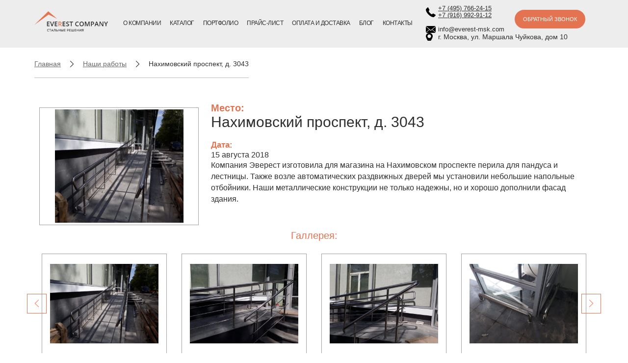

--- FILE ---
content_type: text/html; charset=UTF-8
request_url: https://www.everest-msk.com/portfolio/nahimovskii-prospekt-d-3043/
body_size: 6348
content:
<!DOCTYPE HTML>
<html lang="ru">
<head>
<meta name="yandex-verification" content="15649c4d21c250fd" />
    <meta charset="UTF-8"/>    
    <meta name="viewport" content="width=device-width, initial-scale=1.0"/>
    
    
    
    
<!-- This site is optimized with the Yoast SEO plugin v5.3.3 - https://yoast.com/wordpress/plugins/seo/ -->
<title>Изготовление отбойников, ограждения пандуса и поручней для магазина</title>
<meta name="description" content="Установка напольных отбойников, двойных поручней и перил для крыльца для продуктового магазина. Просмотрите эту и другие работы в портфолио."/>
<link rel="canonical" href="https://www.everest-msk.com/portfolio/nahimovskii-prospekt-d-3043/" />
<meta property="og:locale" content="ru_RU" />
<meta property="og:type" content="article" />
<meta property="og:title" content="Изготовление отбойников, ограждения пандуса и поручней для магазина" />
<meta property="og:description" content="Установка напольных отбойников, двойных поручней и перил для крыльца для продуктового магазина. Просмотрите эту и другие работы в портфолио." />
<meta property="og:url" content="https://www.everest-msk.com/portfolio/nahimovskii-prospekt-d-3043/" />
<meta property="og:site_name" content="Everest" />
<meta property="og:image" content="https://www.everest-msk.com/wp-content/uploads/2019/03/20180823_140621.jpg" />
<meta property="og:image:secure_url" content="https://www.everest-msk.com/wp-content/uploads/2019/03/20180823_140621.jpg" />
<meta property="og:image:width" content="4128" />
<meta property="og:image:height" content="3096" />
<meta name="twitter:card" content="summary" />
<meta name="twitter:description" content="Установка напольных отбойников, двойных поручней и перил для крыльца для продуктового магазина. Просмотрите эту и другие работы в портфолио." />
<meta name="twitter:title" content="Изготовление отбойников, ограждения пандуса и поручней для магазина" />
<meta name="twitter:image" content="https://www.everest-msk.com/wp-content/uploads/2019/03/20180823_140621.jpg" />
<script type='application/ld+json'>{"@context":"http:\/\/schema.org","@type":"WebSite","@id":"#website","url":"https:\/\/www.everest-msk.com\/","name":"Everest","potentialAction":{"@type":"SearchAction","target":"https:\/\/www.everest-msk.com\/?s={search_term_string}","query-input":"required name=search_term_string"}}</script>
<!-- / Yoast SEO plugin. -->

<link rel='stylesheet' id='contact-form-7-css'  href='https://www.everest-msk.com/wp-content/plugins/contact-form-7/includes/css/styles.css?ver=4.9' type='text/css' media='all' />
<link rel='stylesheet' id='wp-pagenavi-css'  href='https://www.everest-msk.com/wp-content/plugins/wp-pagenavi/pagenavi-css.css?ver=2.70' type='text/css' media='all' />
<link rel='stylesheet' id='alz_style-css'  href='https://www.everest-msk.com/wp-content/themes/everest/style.all.css?v=20190710&#038;ver=4.8.27' type='text/css' media='all' />
<link rel='stylesheet' id='fancybox-css'  href='https://www.everest-msk.com/wp-content/plugins/easy-fancybox/fancybox/jquery.fancybox-1.3.8.min.css?ver=1.6' type='text/css' media='screen' />
<script type='text/javascript' src='https://www.everest-msk.com/wp-includes/js/jquery/jquery.js?ver=1.12.4'></script>
<script type='text/javascript' src='https://www.everest-msk.com/wp-includes/js/jquery/jquery-migrate.min.js?ver=1.4.1'></script>

<!-- Easy FancyBox 1.6 using FancyBox 1.3.8 - RavanH (http://status301.net/wordpress-plugins/easy-fancybox/) -->
<script type="text/javascript">
/* <![CDATA[ */
var fb_timeout = null;
var fb_opts = { 'overlayShow' : true, 'hideOnOverlayClick' : true, 'showCloseButton' : true, 'margin' : 20, 'centerOnScroll' : true, 'enableEscapeButton' : true, 'autoScale' : true };
var easy_fancybox_handler = function(){
	/* IMG */
	var fb_IMG_select = 'a[href*=".jpg"]:not(.nolightbox,li.nolightbox>a), area[href*=".jpg"]:not(.nolightbox), a[href*=".jpeg"]:not(.nolightbox,li.nolightbox>a), area[href*=".jpeg"]:not(.nolightbox), a[href*=".png"]:not(.nolightbox,li.nolightbox>a), area[href*=".png"]:not(.nolightbox), a[href*=".webp"]:not(.nolightbox,li.nolightbox>a), area[href*=".webp"]:not(.nolightbox)';
	jQuery(fb_IMG_select).addClass('fancybox image').attr('rel', 'gallery');
	jQuery('a.fancybox, area.fancybox, li.fancybox a').fancybox( jQuery.extend({}, fb_opts, { 'transitionIn' : 'elastic', 'easingIn' : 'easeOutBack', 'transitionOut' : 'elastic', 'easingOut' : 'easeInBack', 'opacity' : false, 'hideOnContentClick' : false, 'titleShow' : false, 'titlePosition' : 'over', 'titleFromAlt' : true, 'showNavArrows' : true, 'enableKeyboardNav' : true, 'cyclic' : false }) );
}
var easy_fancybox_auto = function(){
	/* Auto-click */
	setTimeout(function(){jQuery('#fancybox-auto').trigger('click')},1000);
}
/* ]]> */
</script>
    

    <!--[if IE]><script src="http://html5shiv.googlecode.com/svn/trunk/html5.js"></script><![endif]-->
    <link href="https://www.everest-msk.com/wp-content/themes/everest/favicon.png" rel="shortcut icon" type="image/png" />
    <link href="https://www.everest-msk.com/wp-content/themes/everest/favicon.png" rel="icon" type="image/png" />
</head>
<body class="portfolio-template-default single single-portfolio postid-758">
<header id="header" class="fullwidth">
    <div class="width clearfix">
        <a href="https://www.everest-msk.com" class="logo header-logo left">
            <img src="https://www.everest-msk.com/wp-content/themes/everest/images/logo-header.png" alt="Компания Эверест" />
        </a>
        <nav class="header-menu menu-box left">
            <ul id="menu-verhnee-menyu" class="menu"><li id="menu-item-46" class="menu-item menu-item-type-post_type menu-item-object-page menu-item-has-children menu-item-46"><a href="https://www.everest-msk.com/o-kompanii/">О компании</a>
<ul  class="sub-menu">
	<li id="menu-item-445" class="menu-item menu-item-type-post_type menu-item-object-page menu-item-445"><a href="https://www.everest-msk.com/garantiya/">Гарантия</a></li>
</ul>
</li>
<li id="menu-item-45" class="menu-item menu-item-type-post_type menu-item-object-page menu-item-has-children menu-item-45"><a href="https://www.everest-msk.com/uslugi/">Каталог</a>
<ul  class="sub-menu">
	<li id="menu-item-47" class="menu-item menu-item-type-taxonomy menu-item-object-category menu-item-47"><a href="https://www.everest-msk.com/perila/">Перила</a></li>
	<li id="menu-item-818" class="menu-item menu-item-type-taxonomy menu-item-object-category menu-item-818"><a href="https://www.everest-msk.com/ograzhdeniya/">Ограждения</a></li>
	<li id="menu-item-48" class="menu-item menu-item-type-taxonomy menu-item-object-category menu-item-48"><a href="https://www.everest-msk.com/ograzhdeniya-invalidnogo-pandusa/">Для инвалидного пандуса</a></li>
	<li id="menu-item-49" class="menu-item menu-item-type-taxonomy menu-item-object-category menu-item-49"><a href="https://www.everest-msk.com/ograzhdeniya-so-steklom/">Со стеклом</a></li>
	<li id="menu-item-50" class="menu-item menu-item-type-taxonomy menu-item-object-category menu-item-50"><a href="https://www.everest-msk.com/ograzhdeniya-dlya-detskih-ucherezhdenij/">Для детских учреждений</a></li>
	<li id="menu-item-51" class="menu-item menu-item-type-taxonomy menu-item-object-category menu-item-51"><a href="https://www.everest-msk.com/pristennye-poruchni/">Пристенные поручни</a></li>
	<li id="menu-item-52" class="menu-item menu-item-type-taxonomy menu-item-object-category menu-item-52"><a href="https://www.everest-msk.com/otbojniki/">Отбойники</a></li>
	<li id="menu-item-53" class="menu-item menu-item-type-taxonomy menu-item-object-category menu-item-53"><a href="https://www.everest-msk.com/ograzhdeniya-balkonov/">Для балконов</a></li>
	<li id="menu-item-54" class="menu-item menu-item-type-taxonomy menu-item-object-category menu-item-54"><a href="https://www.everest-msk.com/ograzhdeniya-krovli/">Для кровли</a></li>
</ul>
</li>
<li id="menu-item-456" class="menu-item menu-item-type-post_type menu-item-object-page menu-item-456"><a href="https://www.everest-msk.com/nashi-raboti/">Портфолио</a></li>
<li id="menu-item-452" class="menu-item menu-item-type-post_type menu-item-object-page menu-item-452"><a href="https://www.everest-msk.com/prajs-list/">Прайс-лист</a></li>
<li id="menu-item-442" class="menu-item menu-item-type-post_type menu-item-object-page menu-item-442"><a href="https://www.everest-msk.com/oplata-i-dostavka/">Оплата и доставка</a></li>
<li id="menu-item-43" class="menu-item menu-item-type-post_type menu-item-object-page menu-item-43"><a href="https://www.everest-msk.com/nash-blog/">Блог</a></li>
<li id="menu-item-42" class="menu-item menu-item-type-post_type menu-item-object-page menu-item-42"><a href="https://www.everest-msk.com/kontakty/">Контакты</a></li>
</ul>        </nav>
        <div class="menuToggle">
            <span class="bar"></span>
            <span class="bar"></span>
            <span class="bar"></span>
        </div>
        <div class="header-contact contact-box right" style="margin-top:0">
            <div class="contact-box-phones">
                <div class="contact-item contact-phone" style="margin-bottom:0">
                    <p><a href="tel:+7 (495) 766-24-15">+7 (495) 766-24-15</a><br>
                    <a href="tel:+7 (916) 992-91-12">+7 (916) 992-91-12</a></p>
                </div>
                <p class="contact-item contact-email" style="margin-bottom:0">
                    <a href="mailto:info@everest-msk.com">info@everest-msk.com</a>
                </p>
            </div>
            <div class="contact-box-phones">
                <a href="#popup_callback" class="button callback-btn popup-link">Обратный звонок</a>
            </div>
            <p class="contact-item contact-address" style="margin-bottom:0">г. Москва, ул. Маршала Чуйкова, дом 10</p>
        </div>
    </div>
</header><div id="breadcrumbs_wrap">
    <div class="width">
        <div id="breadcrumbs">
        
                
            <a href="https://www.everest-msk.com">Главная</a>
            <span class="delimiter"></span>
            <a href="https://www.everest-msk.com/nashi-raboti/">Наши работы</a>
            <span class="delimiter"></span>
            <span>Нахимовский проспект, д. 3043</span>
        
                
        </div>
    </div>
</div>
<div id="page" class="single-post-page">
    <div class="width">
        
        <div class="page-content clearfix text">
            
                        
                <div class="single-post-thumb">
                    <div class="single-thumb-td">
                    
                                                
                        <a href="https://www.everest-msk.com/wp-content/uploads/2019/03/20180823_140621-800x600.jpg">
                            <img width="262" height="231" src="https://www.everest-msk.com/wp-content/uploads/2019/03/20180823_140621-262x231.jpg" class="attachment-catalog size-catalog wp-post-image" alt="фото пандуса с инвалидными перилами" title="фото пандуса с инвалидными перилами" />                        </a>
                    </div>
                </div>
            
                        
            
            
            <div class="single-post-content">
            <span class="home-slide-title">Место:</span>
            <h1 class="page-title">Нахимовский проспект, д. 3043</h1>
            
                <div class="single-post-price">Дата: </div>
                15 августа 2018                
                
                <p>Компания Эверест изготовила для магазина на Нахимовском проспекте перила для пандуса и лестницы. Также возле автоматических раздвижных дверей мы установили небольшие напольные отбойники. Наши металлические конструкции не только надежны, но и хорошо дополнили фасад здания.</p>                
                
            </div>
            
            <div class="clearfix"></div>
            <h2 class="home-slide-title center">Галлерея:</h2>
                            <div id="carousel" class="custom-slider">
                                        <div class="related-slide-item">
                        <div class="related-slide-inner">
                            <a href="https://www.everest-msk.com/wp-content/uploads/2019/03/20180823_140621-800x600.jpg" class="fancybox image">
                                <img src="https://www.everest-msk.com/wp-content/uploads/2019/03/20180823_140621-357x262.jpg"  alt="фото пандуса с инвалидными перилами" title="фото пандуса с инвалидными перилами" />
                            </a>
                        </div>
                    </div>
                                        <div class="related-slide-item">
                        <div class="related-slide-inner">
                            <a href="https://www.everest-msk.com/wp-content/uploads/2019/03/20180823_140653-800x600.jpg" class="fancybox image">
                                <img src="https://www.everest-msk.com/wp-content/uploads/2019/03/20180823_140653-357x262.jpg"  alt="фото ограждений из нержавейки пандуса и лестницы" title="фото ограждений из нержавейки пандуса и лестницы" />
                            </a>
                        </div>
                    </div>
                                        <div class="related-slide-item">
                        <div class="related-slide-inner">
                            <a href="https://www.everest-msk.com/wp-content/uploads/2019/03/20180823_140702-800x600.jpg" class="fancybox image">
                                <img src="https://www.everest-msk.com/wp-content/uploads/2019/03/20180823_140702-357x262.jpg"  alt="фото плавных изгибов поручней лестницы и пандуса" title="фото плавных изгибов поручней лестницы и пандуса" />
                            </a>
                        </div>
                    </div>
                                        <div class="related-slide-item">
                        <div class="related-slide-inner">
                            <a href="https://www.everest-msk.com/wp-content/uploads/2019/03/20180823_141702-800x600.jpg" class="fancybox image">
                                <img src="https://www.everest-msk.com/wp-content/uploads/2019/03/20180823_141702-357x262.jpg"  alt="небольшие отбойники внутри магазина фото" title="небольшие отбойники внутри магазина" />
                            </a>
                        </div>
                    </div>
                                        <div class="related-slide-item">
                        <div class="related-slide-inner">
                            <a href="https://www.everest-msk.com/wp-content/uploads/2019/03/20180823_141709-800x600.jpg" class="fancybox image">
                                <img src="https://www.everest-msk.com/wp-content/uploads/2019/03/20180823_141709-357x262.jpg"  alt="фото отбойника Эверест для использования внутри магазина" title="фото отбойника Эверест для использования внутри магазина" />
                            </a>
                        </div>
                    </div>
                                    </div>
        </div>
    </div>
    
    
    <div id="single_callback" class="fullwidth">
        <div class="width">
            <div class="title-box center">
                <div class="title">Обратный звонок</div>
                <div class="subtitle">Укажите номер телефона и мы перезвоним вам</div>
            </div>
            <div class="single-callback-form">
                <div role="form" class="wpcf7" id="wpcf7-f78-o1" lang="ru-RU" dir="ltr">
<div class="screen-reader-response"></div>
<form action="/portfolio/nahimovskii-prospekt-d-3043/#wpcf7-f78-o1" method="post" class="wpcf7-form" novalidate="novalidate">
<div style="display: none;">
<input type="hidden" name="_wpcf7" value="78" />
<input type="hidden" name="_wpcf7_version" value="4.9" />
<input type="hidden" name="_wpcf7_locale" value="ru_RU" />
<input type="hidden" name="_wpcf7_unit_tag" value="wpcf7-f78-o1" />
<input type="hidden" name="_wpcf7_container_post" value="0" />
</div>
<div class="form-row">
<p class="input-wrap"><span class="wpcf7-form-control-wrap call-prod-name"><input type="text" name="call-prod-name" value="" size="40" class="wpcf7-form-control wpcf7-text wpcf7-validates-as-required" aria-required="true" aria-invalid="false" placeholder="Ваше Имя" /></span><span class="hidden">Заполните поле</span></p>
<p class="input-wrap"><span class="wpcf7-form-control-wrap call-prod-tel"><input type="tel" name="call-prod-tel" value="" size="40" class="wpcf7-form-control wpcf7-text wpcf7-tel wpcf7-validates-as-required wpcf7-validates-as-tel" aria-required="true" aria-invalid="false" placeholder="Телефон" /></span><span class="hidden">Телефон указан не верно</span></p>
<p class="input-wrap"><input type="submit" value="Перезвоните мне" class="wpcf7-form-control wpcf7-submit button btn-empty form-btn" /></p>
</div>
<p><span class="wpcf7-form-control-wrap call-prod-email-h-wrap" style="display:none !important; visibility:hidden !important;"><input class="wpcf7-form-control wpcf7-text"  type="text" name="call-prod-email-h" value="" size="40" tabindex="-1" /><span class="hp-message">Please leave this field empty.</span></span></p>
<div class="wpcf7-response-output wpcf7-display-none"></div></form></div>            </div>
        </div>
    </div>
    
        
</div>

<footer id="footer" class="fullwidth">
    <div id="footer_top">
        <div class="width clearfix">
        <a href="https://www.everest-msk.com" class="logo footer-logo left">
                <img src="https://www.everest-msk.com/wp-content/themes/everest/images/logo-footer.png" alt="logo" />
            </a>
            <nav class="footer-menu menu-box left">
                <ul id="menu-menyu-v-futere" class="menu"><li id="menu-item-41" class="menu-item menu-item-type-post_type menu-item-object-page menu-item-41"><a href="https://www.everest-msk.com/o-kompanii/">О компании</a></li>
<li id="menu-item-40" class="menu-item menu-item-type-post_type menu-item-object-page menu-item-40"><a href="https://www.everest-msk.com/uslugi/">Каталог</a></li>
<li id="menu-item-1220" class="menu-item menu-item-type-post_type menu-item-object-page menu-item-1220"><a href="https://www.everest-msk.com/nashi-raboti/">Портфолио</a></li>
<li id="menu-item-38" class="menu-item menu-item-type-post_type menu-item-object-page menu-item-38"><a href="https://www.everest-msk.com/nash-blog/">Блог</a></li>
<li id="menu-item-1222" class="menu-item menu-item-type-post_type menu-item-object-page menu-item-1222"><a href="https://www.everest-msk.com/prajs-list/">Прайс-лист</a></li>
<li id="menu-item-1221" class="menu-item menu-item-type-post_type menu-item-object-page menu-item-1221"><a href="https://www.everest-msk.com/oplata-i-dostavka/">Оплата и доставка</a></li>
<li id="menu-item-37" class="menu-item menu-item-type-post_type menu-item-object-page menu-item-37"><a href="https://www.everest-msk.com/kontakty/">Контакты</a></li>
</ul>            </nav>
            <div class="footer-contact contact-box right">
                <div class="contact-box-phones">
                    +7 (495) 766-24-15 <br>
                    +7 (916) 992-91-12
                </div>
                <a href="#popup_callback" class="button callback-btn popup-link">Обратный звонок</a>
            </div>
        </div>
    </div>
    <div id="footer_bottom">
        <div class="width clearfix">
            <p class="copyright left">
                © ООО «Компания Эверест» 2019. Все права защищены.
            </p>
            <p class="confidential">
                <a href="https://www.everest-msk.com/politika-obrabotki-personalnyh-dannyh/" class="confidential-link">Политика конфеденциальности</a>
            </p>
            <div class="studio right">
          
            </div>
        </div>
    </div>
</footer>

<div class="hidden">
    <div id="popup_callback" class="popup-box-wrap">
        <div class="popup-box">
            <div class="title-box">
                <div class="title">Заказать обратный звонок</div>
                <div class="subtitle">Укажите номер телефона и мы перезвоним вам</div>
            </div>
            <div class="popup-form-box">
                <div role="form" class="wpcf7" id="wpcf7-f4-o2" lang="ru-RU" dir="ltr">
<div class="screen-reader-response"></div>
<form action="/portfolio/nahimovskii-prospekt-d-3043/#wpcf7-f4-o2" method="post" class="wpcf7-form" novalidate="novalidate">
<div style="display: none;">
<input type="hidden" name="_wpcf7" value="4" />
<input type="hidden" name="_wpcf7_version" value="4.9" />
<input type="hidden" name="_wpcf7_locale" value="ru_RU" />
<input type="hidden" name="_wpcf7_unit_tag" value="wpcf7-f4-o2" />
<input type="hidden" name="_wpcf7_container_post" value="0" />
</div>
<p class="input-wrap"><span class="wpcf7-form-control-wrap callback-tel"><input type="tel" name="callback-tel" value="" size="40" class="wpcf7-form-control wpcf7-text wpcf7-tel wpcf7-validates-as-required wpcf7-validates-as-tel" aria-required="true" aria-invalid="false" placeholder="Ваш телефон" /></span><span class="hidden">Телефон указан не верно</span></p>
<p><span class="wpcf7-form-control-wrap call-email-h-wrap" style="display:none !important; visibility:hidden !important;"><input class="wpcf7-form-control wpcf7-text"  type="text" name="call-email-h" value="" size="40" tabindex="-1" /><span class="hp-message">Please leave this field empty.</span></span></p>
<p><input type="submit" value="Перезвоните мне" class="wpcf7-form-control wpcf7-submit button btn-empty form-btn" /></p>
<div class="wpcf7-response-output wpcf7-display-none"></div></form></div>            </div>
        </div>
    </div>
    <div id="popup_order" class="popup-box-wrap popup-wide">
        <div class="popup-box">
            <div class="title-box">
                <div class="title">Заказать консультацию по продукции</div>
                <div class="subtitle">Специалисты нашей компании ответят на все интересующие вас вопросы <br />  и произведут предварительный расчёт стоимости заказа</div>
            </div>
            <div class="popup-form-box">
                <div role="form" class="wpcf7" id="wpcf7-f71-o3" lang="ru-RU" dir="ltr">
<div class="screen-reader-response"></div>
<form action="/portfolio/nahimovskii-prospekt-d-3043/#wpcf7-f71-o3" method="post" class="wpcf7-form" novalidate="novalidate">
<div style="display: none;">
<input type="hidden" name="_wpcf7" value="71" />
<input type="hidden" name="_wpcf7_version" value="4.9" />
<input type="hidden" name="_wpcf7_locale" value="ru_RU" />
<input type="hidden" name="_wpcf7_unit_tag" value="wpcf7-f71-o3" />
<input type="hidden" name="_wpcf7_container_post" value="0" />
</div>
<div class="form-row">
<p class="input-wrap"><span class="wpcf7-form-control-wrap consult-prod-name"><input type="text" name="consult-prod-name" value="" size="40" class="wpcf7-form-control wpcf7-text wpcf7-validates-as-required" aria-required="true" aria-invalid="false" placeholder="Ваше Имя" /></span><span class="hidden">Заполните поле</span></p>
<p class="input-wrap"><span class="wpcf7-form-control-wrap consult-prod-email"><input type="email" name="consult-prod-email" value="" size="40" class="wpcf7-form-control wpcf7-text wpcf7-email wpcf7-validates-as-required wpcf7-validates-as-email" aria-required="true" aria-invalid="false" placeholder="Email" /></span><span class="hidden">Адрес указан не верно</span></p>
<p class="input-wrap"><span class="wpcf7-form-control-wrap consult-prod-tel"><input type="tel" name="consult-prod-tel" value="" size="40" class="wpcf7-form-control wpcf7-text wpcf7-tel wpcf7-validates-as-required wpcf7-validates-as-tel" aria-required="true" aria-invalid="false" placeholder="Телефон" /></span><span class="hidden">Телефон указан не верно</span></p>
</div>
<div class="hidden"><span class="wpcf7-form-control-wrap consult-prod-title"><input type="text" name="consult-prod-title" value="" size="40" class="wpcf7-form-control wpcf7-text" aria-invalid="false" /></span></div>
<p><span class="wpcf7-form-control-wrap cons-prod-email-h-wrap" style="display:none !important; visibility:hidden !important;"><input class="wpcf7-form-control wpcf7-text"  type="text" name="cons-prod-email-h" value="" size="40" tabindex="-1" /><span class="hp-message">Please leave this field empty.</span></span></p>
<p><input type="submit" value="Получить консультацию" class="wpcf7-form-control wpcf7-submit button btn-empty form-btn" /></p>
<div class="wpcf7-response-output wpcf7-display-none"></div></form></div>            </div>
        </div>
    </div>
    <div id="popup_question" class="popup-box-wrap popup-wide">
        <div class="popup-box">
            <div class="title-box">
                <div class="title">Задать вопрос</div>
                <div class="subtitle">Специалисты нашей компании ответят на все интересующие вас вопросы <br />  и произведут предварительный расчёт стоимости заказа</div>
            </div>
            <div class="popup-form-box">
                <div role="form" class="wpcf7" id="wpcf7-f73-o4" lang="ru-RU" dir="ltr">
<div class="screen-reader-response"></div>
<form action="/portfolio/nahimovskii-prospekt-d-3043/#wpcf7-f73-o4" method="post" class="wpcf7-form" novalidate="novalidate">
<div style="display: none;">
<input type="hidden" name="_wpcf7" value="73" />
<input type="hidden" name="_wpcf7_version" value="4.9" />
<input type="hidden" name="_wpcf7_locale" value="ru_RU" />
<input type="hidden" name="_wpcf7_unit_tag" value="wpcf7-f73-o4" />
<input type="hidden" name="_wpcf7_container_post" value="0" />
</div>
<div class="form-row">
<p class="input-wrap"><span class="wpcf7-form-control-wrap ques-name"><input type="text" name="ques-name" value="" size="40" class="wpcf7-form-control wpcf7-text wpcf7-validates-as-required" aria-required="true" aria-invalid="false" placeholder="Ваше Имя" /></span><span class="hidden">Заполните поле</span></p>
<p class="input-wrap"><span class="wpcf7-form-control-wrap ques-email"><input type="email" name="ques-email" value="" size="40" class="wpcf7-form-control wpcf7-text wpcf7-email wpcf7-validates-as-required wpcf7-validates-as-email" aria-required="true" aria-invalid="false" placeholder="Email" /></span><span class="hidden">Адрес указан не верно</span></p>
<p class="input-wrap"><span class="wpcf7-form-control-wrap ques-tel"><input type="tel" name="ques-tel" value="" size="40" class="wpcf7-form-control wpcf7-text wpcf7-tel wpcf7-validates-as-required wpcf7-validates-as-tel" aria-required="true" aria-invalid="false" placeholder="Телефон" /></span><span class="hidden">Телефон указан не верно</span></p>
</div>
<p class="input-wrap ques-textarea-wrap"><span class="wpcf7-form-control-wrap ques-text"><textarea name="ques-text" cols="40" rows="10" class="wpcf7-form-control wpcf7-textarea wpcf7-validates-as-required" aria-required="true" aria-invalid="false" placeholder="Вопрос"></textarea></span><span class="hidden">Заполните поле</span></p>
<div class="hidden"><span class="wpcf7-form-control-wrap consult-prod-title"><input type="text" name="consult-prod-title" value="" size="40" class="wpcf7-form-control wpcf7-text" aria-invalid="false" /></span></div>
<p><span class="wpcf7-form-control-wrap ques-email-h-wrap" style="display:none !important; visibility:hidden !important;"><input class="wpcf7-form-control wpcf7-text"  type="text" name="ques-email-h" value="" size="40" tabindex="-1" /><span class="hp-message">Please leave this field empty.</span></span></p>
<p><input type="submit" value="Отправить" class="wpcf7-form-control wpcf7-submit button btn-empty form-btn" /></p>
<div class="wpcf7-response-output wpcf7-display-none"></div></form></div>            </div>
        </div>
    </div>
    <div id="popup_msg_callback" class="popup-box-wrap">
        <div class="popup-box msg-popup-box">
            <div class="title-box">
                <div class="title">Ваша заявка успешно отправлена!</div>
                <div class="subtitle">Наши специалисты ответят Вам в ближайшее время</div>
            </div>
        </div>
    </div>
    <div id="popup_msg_order" class="popup-box-wrap">
        <div class="popup-box msg-popup-box">
            <div class="title-box">
                <div class="title">Ваша заявка успешно отправлена!</div>
                <div class="subtitle">Мы свяжемся с вами в ближайшее время!</div>
            </div>
        </div>
    </div>
</div>

<script type='text/javascript'>
/* <![CDATA[ */
var wpcf7 = {"apiSettings":{"root":"https:\/\/www.everest-msk.com\/wp-json\/contact-form-7\/v1","namespace":"contact-form-7\/v1"},"recaptcha":{"messages":{"empty":"\u041f\u043e\u0436\u0430\u043b\u0443\u0439\u0441\u0442\u0430, \u043f\u043e\u0434\u0442\u0432\u0435\u0440\u0434\u0438\u0442\u0435, \u0447\u0442\u043e \u0432\u044b \u043d\u0435 \u0440\u043e\u0431\u043e\u0442."}}};
/* ]]> */
</script>
<script type='text/javascript' src='https://www.everest-msk.com/wp-content/plugins/contact-form-7/includes/js/scripts.js?ver=4.9'></script>
<script type='text/javascript' src='https://www.everest-msk.com/wp-includes/js/wp-embed.min.js?ver=4.8.27'></script>
<script type='text/javascript' src='https://www.everest-msk.com/wp-content/plugins/easy-fancybox/fancybox/jquery.fancybox-1.3.8.min.js?ver=1.6'></script>
<script type='text/javascript' src='https://www.everest-msk.com/wp-content/plugins/easy-fancybox/js/jquery.easing.min.js?ver=1.4.0'></script>
<script type='text/javascript' src='https://www.everest-msk.com/wp-content/plugins/easy-fancybox/js/jquery.mousewheel.min.js?ver=3.1.13'></script>
<script type="text/javascript">
jQuery(document).on('ready post-load', function(){ jQuery('.nofancybox,a.pin-it-button,a[href*="pinterest.com/pin/create/button"]').addClass('nolightbox'); });
jQuery(document).on('ready post-load',easy_fancybox_handler);
jQuery(document).on('ready',easy_fancybox_auto);</script>

<script src="https://www.everest-msk.ru/wp-content/themes/everest/script.js?v=2019-06-25" type="text/javascript"></script>
<script src="https://api-maps.yandex.ru/2.1/?lang=ru_RU" type="text/javascript"></script>

<!-- JivoSite -->
<script src="//code.jivosite.com/widget.js" jv-id="JGPKxwXJPi" async></script>

<!-- Yandex.Metrika -->
<!-- Yandex.Metrika counter -->
<script type="text/javascript" >
(function(m,e,t,r,i,k,a){m[i]=m[i]||function(){(m[i].a=m[i].a||[]).push(arguments)};
m[i].l=1*new Date();k=e.createElement(t),a=e.getElementsByTagName(t)[0],k.async=1,k.src=r,a.parentNode.insertBefore(k,a)})
(window, document, "script", "https://mc.yandex.ru/metrika/tag.js", "ym");
ym(47155074, "init", {clickmap:true,trackLinks:true,accurateTrackBounce:true,webvisor:true});
</script>
<noscript><div><img src="https://mc.yandex.ru/watch/47155074" alt="" /></div></noscript>
<!-- /Yandex.Metrika counter -->
<!--script type="text/javascript" >
(function(m,e,t,r,i,k,a){m[i]=m[i]||function(){(m[i].a=m[i].a||[]).push(arguments)};m[i].l=1*new Date();k=e.createElement(t),a=e.getElementsByTagName(t)[0],k.async=1,k.src=r,a.parentNode.insertBefore(k,a)})
(window, document, "script", "https://mc.yandex.ru/metrika/tag.js", "ym");
ym(47155074, "init", {id:47155074,clickmap:true,trackLinks:true,accurateTrackBounce:true,webvisor:true});
</script>
<noscript><div><img src="https://mc.yandex.ru/watch/47155074" style="position:absolute; left:-9999px;" alt="" /></div></noscript-->
<!-- /Yandex.Metrika -->

</body>
</html>

--- FILE ---
content_type: text/css
request_url: https://www.everest-msk.com/wp-content/themes/everest/style.all.css?v=20190710&ver=4.8.27
body_size: 13346
content:
/*Fonts*/
@font-face{font-family:"OpenSans";src:url(fonts/OpenSansRegular/OpenSansRegular.eot);src:url(fonts/OpenSansRegular/OpenSansRegular.eot?#iefix) format(embedded-opentype), url(fonts/OpenSansRegular/OpenSansRegular.woff) format("woff"), url(fonts/OpenSansRegular/OpenSansRegular.ttf) format("truetype");font-style:normal;font-weight:400}
@font-face{font-family:"OpenSans";src:url(fonts/OpenSansSemiBold/OpenSansSemiBold.eot);src:url(fonts/OpenSansSemiBold/OpenSansSemiBold.eot?#iefix) format(embedded-opentype), url(fonts/OpenSansSemiBold/OpenSansSemiBold.woff) format("woff"), url(fonts/OpenSansSemiBold/OpenSansSemiBold.ttf) format("truetype");font-style:normal;font-weight:500}
@font-face{font-family:"OpenSans";src:url(fonts/OpenSansBold/OpenSansBold.eot);src:url(fonts/OpenSansBold/OpenSansBold.eot?#iefix) format(embedded-opentype), url(fonts/OpenSansBold/OpenSansBold.woff) format("woff"), url(fonts/OpenSansBold/OpenSansBold.ttf) format("truetype");font-style:normal;font-weight:700}
@font-face{font-family:"RobotoRegular";src:url(fonts/RobotoRegular/RobotoRegular.eot);src:url(fonts/RobotoRegular/RobotoRegular.eot?#iefix) format(embedded-opentype), url(fonts/RobotoRegular/RobotoRegular.woff) format("woff"), url(fonts/RobotoRegular/RobotoRegular.ttf) format("truetype");font-style:normal;font-weight:400}

/*MagnificPopup*/
.mfp-bg{top:0;left:0;width:100%;height:100%;z-index:1042;overflow:hidden;position:fixed;background:#0b0b0b;opacity:.8}.mfp-wrap{top:0;left:0;width:100%;height:100%;z-index:1043;position:fixed;outline:none!important;-webkit-backface-visibility:hidden}.mfp-container{text-align:center;position:absolute;width:100%;height:100%;left:0;top:0;padding:0 8px;box-sizing:border-box}.mfp-container:before{content:'';display:inline-block;height:100%;vertical-align:middle}.mfp-align-top .mfp-container:before{display:none}.mfp-content{position:relative;display:inline-block;vertical-align:middle;margin:0 auto;text-align:left;z-index:1045}.mfp-inline-holder .mfp-content,.mfp-ajax-holder .mfp-content{width:100%;cursor:auto}.mfp-ajax-cur{cursor:progress}.mfp-zoom-out-cur,.mfp-zoom-out-cur .mfp-image-holder .mfp-close{cursor:-moz-zoom-out;cursor:-webkit-zoom-out;cursor:zoom-out}.mfp-zoom{cursor:pointer;cursor:-webkit-zoom-in;cursor:-moz-zoom-in;cursor:zoom-in}.mfp-auto-cursor .mfp-content{cursor:auto}.mfp-close,.mfp-arrow,.mfp-preloader,.mfp-counter{-webkit-user-select:none;-moz-user-select:none;user-select:none}.mfp-loading.mfp-figure{display:none}.mfp-hide{display:none!important}.mfp-preloader{color:#CCC;position:absolute;top:50%;width:auto;text-align:center;margin-top:-.8em;left:8px;right:8px;z-index:1044}.mfp-preloader a{color:#CCC}.mfp-preloader a:hover{color:#FFF}.mfp-s-ready .mfp-preloader{display:none}.mfp-s-error .mfp-content{display:none}button.mfp-close,button.mfp-arrow{overflow:visible;cursor:pointer;background:transparent;border:0;-webkit-appearance:none;display:block;outline:none;padding:0;z-index:1046;box-shadow:none;touch-action:manipulation}button::-moz-focus-inner{padding:0;border:0}.mfp-close{width:44px;height:44px;line-height:44px;position:absolute;right:0;top:0;text-decoration:none;text-align:center;opacity:.65;padding:0 0 18px 10px;color:#FFF;font-style:normal;font-size:28px;font-family:Arial,Baskerville,monospace}.mfp-close:hover,.mfp-close:focus{opacity:1}.mfp-close:active{top:1px}.mfp-close-btn-in .mfp-close{color:#333}.mfp-image-holder .mfp-close,.mfp-iframe-holder .mfp-close{color:#FFF;right:-6px;text-align:right;padding-right:6px;width:100%}.mfp-counter{position:absolute;top:0;right:0;color:#CCC;font-size:12px;line-height:18px;white-space:nowrap}.mfp-arrow{position:absolute;opacity:.65;margin:0;top:50%;margin-top:-55px;padding:0;width:90px;height:110px;-webkit-tap-highlight-color:transparent}.mfp-arrow:active{margin-top:-54px}.mfp-arrow:hover,.mfp-arrow:focus{opacity:1}.mfp-arrow:before,.mfp-arrow:after{content:'';display:block;width:0;height:0;position:absolute;left:0;top:0;margin-top:35px;margin-left:35px;border:medium inset transparent}.mfp-arrow:after{border-top-width:13px;border-bottom-width:13px;top:8px}.mfp-arrow:before{border-top-width:21px;border-bottom-width:21px;opacity:.7}.mfp-arrow-left{left:0}.mfp-arrow-left:after{border-right:17px solid #FFF;margin-left:31px}.mfp-arrow-left:before{margin-left:25px;border-right:27px solid #3F3F3F}.mfp-arrow-right{right:0}.mfp-arrow-right:after{border-left:17px solid #FFF;margin-left:39px}.mfp-arrow-right:before{border-left:27px solid #3F3F3F}.mfp-iframe-holder{padding-top:40px;padding-bottom:40px}.mfp-iframe-holder .mfp-content{line-height:0;width:100%;max-width:900px}.mfp-iframe-holder .mfp-close{top:-40px}.mfp-iframe-scaler{width:100%;height:0;overflow:hidden;padding-top:56.25%}.mfp-iframe-scaler iframe{position:absolute;display:block;top:0;left:0;width:100%;height:100%;box-shadow:0 0 8px rgba(0,0,0,0.6);background:#000}img.mfp-img{width:auto;max-width:100%;height:auto;display:block;line-height:0;box-sizing:border-box;padding:40px 0;margin:0 auto}.mfp-figure{line-height:0}.mfp-figure:after{content:'';position:absolute;left:0;top:40px;bottom:40px;display:block;right:0;width:auto;height:auto;z-index:-1;box-shadow:0 0 8px rgba(0,0,0,0.6);background:#444}.mfp-figure small{color:#BDBDBD;display:block;font-size:12px;line-height:14px}.mfp-figure figure{margin:0}.mfp-bottom-bar{margin-top:-36px;position:absolute;top:100%;left:0;width:100%;cursor:auto}.mfp-title{text-align:left;line-height:18px;color:#F3F3F3;word-wrap:break-word;padding-right:36px}.mfp-image-holder .mfp-content{max-width:100%}.mfp-gallery .mfp-image-holder .mfp-figure{cursor:pointer}
@media screen and (max-width: 800px) and (orientation: landscape),screen and (max-height: 300px){.mfp-img-mobile .mfp-image-holder{padding-left:0;padding-right:0}.mfp-img-mobile img.mfp-img{padding:0}.mfp-img-mobile .mfp-figure:after{top:0;bottom:0}.mfp-img-mobile .mfp-figure small{display:inline;margin-left:5px}.mfp-img-mobile .mfp-bottom-bar{background:rgba(0,0,0,0.6);bottom:0;margin:0;top:auto;padding:3px 5px;position:fixed;box-sizing:border-box}.mfp-img-mobile .mfp-bottom-bar:empty{padding:0}.mfp-img-mobile .mfp-counter{right:5px;top:3px}.mfp-img-mobile .mfp-close{top:0;right:0;width:35px;height:35px;line-height:35px;background:rgba(0,0,0,0.6);position:fixed;text-align:center;padding:0}}
@media all and (max-width: 900px){.mfp-arrow{-webkit-transform:scale(0.75);transform:scale(0.75)}.mfp-arrow-left{-webkit-transform-origin:0;transform-origin:0}.mfp-arrow-right{-webkit-transform-origin:100%;transform-origin:100%}.mfp-container{padding-left:6px;padding-right:6px}}

/*SlickSlider*/
.slick-slider{position:relative;display:block;box-sizing:border-box;-webkit-user-select:none;-moz-user-select:none;-ms-user-select:none;user-select:none;-webkit-touch-callout:none;-khtml-user-select:none;-ms-touch-action:pan-y;touch-action:pan-y;-webkit-tap-highlight-color:transparent}.slick-list{position:relative;display:block;overflow:hidden;margin:0;padding:0}.slick-list:focus{outline:none}.slick-list.dragging{cursor:pointer;cursor:hand}.slick-slider .slick-track,.slick-slider .slick-list{-webkit-transform:translate3d(0,0,0);-moz-transform:translate3d(0,0,0);-ms-transform:translate3d(0,0,0);-o-transform:translate3d(0,0,0);transform:translate3d(0,0,0)}.slick-track{position:relative;top:0;left:0;display:block}.slick-track:before,.slick-track:after{display:table;content:''}.slick-track:after{clear:both}.slick-loading .slick-track{visibility:hidden}.slick-slide{display:none;float:left;height:100%;min-height:1px}[dir='rtl'] .slick-slide{float:right}.slick-slide img{display:block}.slick-slide.slick-loading img{display:none}.slick-slide.dragging img{pointer-events:none}.slick-initialized .slick-slide{display:block}.slick-loading .slick-slide{visibility:hidden}.slick-vertical .slick-slide{display:block;height:auto;border:1px solid transparent}.slick-arrow.slick-hidden{display:none}

/*Style*/
*{margin:0;padding:0;border:0;-webkit-box-sizing:border-box;-moz-box-sizing:border-box;box-sizing:border-box}
body{font-family:"OpenSans",Arial,Verdana,sans-serif;color:#2e2e2e;font-weight:400}
input,textarea,select{font-family:"OpenSans",Arial,Verdana,sans-serif;font-size:15px}
a:visited,a:focus{outline:0}
a{color:#2e2e2e}
a:hover{color:#e37351}
textarea:focus,input:focus,.slick-slide,.slick-arrow{outline:none}
h1,h2,h3,h4,h5,h6{font-weight:400}
h1{font-size:26px}
h2{font-size:24px}
h3{font-size:22px}
h4{font-size:20px}
h5{font-size:18px}
h6{font-size:16px}
header,nav,section,article,aside,footer{display:block}
table{border-collapse:collapse;max-width:100%}
td{border:1px solid #ccc;padding:5px}
ul,ol{padding:5px 0 0 20px}
img{height:auto;max-width:100%}
p{margin-bottom:15px}
input[type="submit"]{cursor:pointer;-webkit-appearance:none}
.alignleft{float:left;margin:10px 20px 20px 0}
.alignright{float:right;margin:10px 0 20px 40px}
.aligncenter{display:block;margin-bottom:10px;margin-left:auto;margin-right:auto}
.clear{clear:both}
.button{display:inline-block;text-transform:uppercase;text-align:center;text-decoration:none;font-size:11px;padding-top:11px;padding-bottom:11px;border:2px solid #e37351;background-color:#e37351;border-radius:45px;-moz-border-radius:45px;-webkit-border-radius:45px;-o-border-radius:45px;color:#fff}
.button:hover{color:#fff}
.btn-empty{background-color:transparent;color:#e37351;font-weight:700}
.white-btn{background-color:transparent;color:#fff;border-color:#fff;font-weight:700}
.white-btn:hover{background:#fff;color:#e37351}
.btn-pad{padding-left:23px;padding-right:23px}
.btn-empty:hover{color:#fff;background:#e37351}
.callback-btn:hover{-webkit-filter:saturate(140%);filter:saturate(140%);-moz-filter:saturate(140%)}
.bold{font-weight:700}
.hidden{display:none}
.fullwidth{max-width:1920px;margin-left:auto;margin-right:auto}
.width{width:1170px;margin-left:auto;margin-right:auto;padding-left:15px;padding-right:15px;position:relative}
.clearfix:after,.row:after,.row:before{display:table;clear:both;content:'';position:relative}
.left{float:left}
.right{float:right}
.center{text-align:center}
.transition{-webkit-transition:all .4s ease 0;-moz-transition:all .4s ease 0;-o-transition:all .4s ease 0;transition:all .4s ease 0}
form{position:relative}
.pseudo:before,.pseudo:after{content:'';position:absolute;display:block}
#fancybox-content *{-webkit-box-sizing:border-box!important;-moz-box-sizing:border-box!important;box-sizing:border-box!important}
.inline-box{letter-spacing:-.4em}
.inline-item{letter-spacing:normal;vertical-align:top;display:inline-block}
.mb{margin-bottom:30px}
.pad{padding:75px 0}
.hidden{display:none}
form span.wpcf7-not-valid-tip,.wpcf7-validation-errors,.wpcf7-mail-sent-ok{display:none!important}
span.wpcf7-form-control-wrap{display:block}
form .wpcf7-not-valid{border-color:#e37351!important}
form .ajax-loader{position:absolute}
.input-wrap .hidden{font-size:13px;color:#e37351;text-align:left;position:absolute;padding-left:4px}
.not-valid-parent + .hidden{display:block}
#header{padding:10px 0 0;background:#ededed}
.logo img{display:block;margin-top:13px;width:150px}
.menu-box{margin-left:22px}
.menu-box ul{padding:0;list-style-type:none;text-transform:uppercase;font-size:12px;font-weight:500}
.menu-box > ul{letter-spacing:-.4em}
.menu-box > ul > li{display:inline-block;letter-spacing:normal}
.menu-box a{display:block;text-decoration:none;position:relative;border-bottom:3px solid transparent}
.menu-box > ul > li > a{padding:30px 9px 40px;border-bottom:3px solid transparent;letter-spacing:-.5px}
.menu-box > ul > li > a:hover,.header-menu > ul > .current-menu-item > a{border-color:#e37351}
.menu-box > ul > li:hover > a:after,.header-menu > ul > .current-menu-item > a:after{content:'';position:absolute;display:block;border-bottom:6px solid #e37351;border-left:6px solid transparent;border-right:6px solid transparent;bottom:0;left:50%;margin-left:-6px}
.sub-menu{position:absolute;background:#fff;z-index:5;border-top:3px solid #e37351;margin-top:-3px;display:none}
.menu-box > ul > li:hover > ul{display:block}
.sub-menu a{padding:15px 12px;border-bottom:1px solid #a1a1a1}
.sub-menu li:last-child a{border-bottom:0}
.contact-box{margin-top:14px}
.contact-box-phones{display:inline-block;vertical-align:middle;margin-right:17px;font-size:14px;font-weight:500}
.callback-btn{padding-left:15px;padding-right:15px}
#home_slider_wrap{position:relative}
.home-slide{background-image:url(images/slide.jpg);height:470px;background-position:50% 0;background-repeat:no-repeat}
.home-slide-content{text-align:right;padding-top:185px;padding-left:680px}
.home-slide-title{font-weight:700;font-size:20px;color:#e37351;margin-bottom:35px}
.home-slide-text{margin-bottom:20px;font-size:15px}
.slide-btn{padding-right:25px;padding-left:25px}
.slick-dots{list-style:none;padding:0;text-align:center;position:absolute;bottom:20px;left:0;right:0}
.slick-dots li{display:inline-block;width:10px;height:10px;display:inline-block;cursor:pointer;margin:0 5px;vertical-align:middle;border-radius:50%;-moz-border-radius:50%;-webkit-border-radius:50%;-o-border-radius:50%;background:#b7b7b7;position:relative;z-index:5}
.slick-dots .slick-active{background:#e37351}
.slick-dots button{display:none}
.slick-arrow{width:25px;height:25px;position:relative;z-index:5;color:transparent;cursor:pointer;display:inline-block;border:1px solid #e37351;background-color:transparent}
.slick-arrow:before{content:'';position:absolute;display:block;width:8px;height:15px;left:50%;margin-left:-4px;top:50%;margin-top:-8px;background-image:url(images/slider-nav.png)}
.slick-arrow:hover{background-color:#e37351}
.slick-prev.slick-arrow:before{background-position:0 0}
.slick-next.slick-arrow{margin-left:6px}
.slick-next.slick-arrow:before{background-position:100% 0}
.slick-prev.slick-arrow:hover:before{background-position:0 100%}
.slick-next.slick-arrow:hover:before{background-position:100% 100%}
#home_slider_nav_wrap{position:absolute;right:0;left:0;bottom:15px;text-align:right}
.home-slider-nav{display:inline-block}
.title-box{text-align:center;margin-bottom:45px}
.title{font-size:30px;font-weight:500;margin-bottom:3px}
.subtitle{font-size:14px;color:#e37351}
.advantages-box{text-align:center;font-size:15px}
.advantage-item{vertical-align:top;width:16.5%;padding:0 10px}
#advantages2 .advantage-item{vertical-align:top;width:35%;padding:0 10px}
.advantage-1{width:15%}
.advantage-2{width:19%}
.advantage-inner{padding-top:85px;background-repeat:no-repeat;background-position:50% 0}
#advantages2 .advantage-inner{padding-top:0;text-align:left}
.advantage-1 .advantage-inner{background-image:url(images/prop-1.png)}
.advantage-2 .advantage-inner{background-image:url(images/prop-2.png)}
.advantage-3 .advantage-inner{background-image:url(images/prop-3.png)}
.advantage-4 .advantage-inner{background-image:url(images/prop-4.png)}
.advantage-5 .advantage-inner{background-image:url(images/prop-5.png)}
.advantage-6 .advantage-inner{background-image:url(images/prop-6.png)}
#home_product{margin-bottom:45px}
.home-product-box{text-align:center;margin-left:-15px;margin-right:-15px}
.home-product-item{width:25%;vertical-align:top;padding:0 15px;margin-bottom:30px}
.home-product-inner{position:relative}
.product-hover{position:absolute;display:block;left:0;top:0;width:100%;height:100%;background:rgba(227,115,81,0.83);color:#fff;text-decoration:none;opacity:0;-moz-transform:scale(0.5);-ms-transform:scale(0.5);-webkit-transform:scale(0.5);-o-transform:scale(0.5);transform:scale(0.5);-webkit-transition:all .3s ease 0;-moz-transition:all .3s ease 0;-o-transition:all .3s ease 0;transition:all .3s ease 0;z-index:5}
.product-hover:hover{color:#fff}
.home-product-inner:hover .product-hover{display:block;-moz-transform:scale(1);-ms-transform:scale(1);-webkit-transform:scale(1);-o-transform:scale(1);transform:scale(1);opacity:1}
.hover-td{display:table-cell;height:320px;width:500px;vertical-align:middle}
.home-product-btn{padding-left:40px;padding-right:40px}
.home-product-link-wrap{position:absolute;bottom:22px;width:100%;text-align:center;display:block;left:0}
.home-product-img img{display:block;width:100%}
.home-product-title{position:absolute;left:0;bottom:0;width:100%;padding:100px 0 18px;color:#fff;background-image:url(images/gradient.png);background-repeat:no-repeat;background-position:50% 100%;-webkit-transition:all .3s ease 0;-moz-transition:all .3s ease 0;-o-transition:all .3s ease 0;transition:all .3s ease 0}
.home-product-inner:hover .home-product-title{background-image:none;text-shadow:1px 1px 1px #000}
#consultation{padding:10px 0;height:510px;background-image:url(images/form-bg.jpg);background-repeat:no-repeat;background-position:50% 0}
#consultation .width{height:100%}
.consultation-table{height:100%;width:100%;display:table}
.consultation-td{height:100%;vertical-align:middle;width:100%;text-align:center;display:table-cell}
.consultation-form-wrap .title-box{margin-bottom:35px}
.consultation-form-wrap{padding:40px;border:1px solid #e3e3e3;max-width:750px;margin:0 auto;background:#fff}
.form-row{margin-left:-16px;margin-right:-16px;letter-spacing:-.4em;margin-bottom:5px}
.form-row .input-wrap{width:33.3%;display:inline-block;letter-spacing:normal;padding:0 8px;vertical-align:top}
.input-wrap{margin-bottom:20px}
.input-wrap input:not([type="submit"]){border:1px solid #b7b7b7;display:block;width:100%;padding:12px 15px;border-radius:8px;-moz-border-radius:8px;-webkit-border-radius:8px;-o-border-radius:8px}
.form-btn{padding-left:35px;padding-right:35px}
.about-left{width:100%;padding-right:20px}
.about-right{width:50%;position:relative}
.about-left p{margin-bottom:25px}
.about-right img{display:block}
.about-foto-small{position:absolute;left:0;top:30px}
#home_blog{background:#f5f5f5}
.home-blog-box{margin-left:-15px;margin-right:-15px}
.home-blog-item{width:33.3%;vertical-align:top;padding:0 15px}
.blog-item-title{font-size:20px;font-weight:500;margin-bottom:10px}
.blog-date{font-size:14px;color:#6a6a6a;margin-bottom:20px}
.blog-item-thumb{margin-bottom:25px}
.blog-item-thumb img{display:block}
.blog-item-excerpt{margin-bottom:20px}
#footer_top{padding:30px 0;background:#1d1c1c;color:#fff}
.footer-menu a{color:#fff}
.footer-menu.menu-box > ul > li > a:hover{border:0;text-decoration:underline}
.footer-menu.menu-box > ul > li:hover > a:after{display:none}
#footer_bottom{padding:30px 0 20px;background:#000;color:#cbcbcb;font-size:12px;font-family:"RobotoRegular"}
#footer_bottom a{color:#cbcbcb}
.confidential{position:absolute;left:0;right:0;margin:0 200px;text-align:center}
.confidential a:hover{text-decoration:none}
.studio a{text-decoration:none}
.studio a span{text-decoration:underline}
.studio a:hover span{text-decoration:none}
#breadcrumbs_wrap{margin-bottom:50px}
#breadcrumbs{display:inline-block;padding:25px 0 20px;border-bottom:1px solid #bcbcbc;font-size:14px}
#breadcrumbs a{color:#6a6a6a}
#breadcrumbs a:hover{text-decoration:none}
.delimiter{display:inline-block;vertical-align:middle;margin:-1px 15px 0;width:7px;height:13px;background:url(images/arrow.png)}
.catalog-box{margin-left:-15px;margin-right:-15px;margin-bottom:20px}
.catalog-item{width:25%;padding:0 15px;vertical-align:top;margin-bottom:50px}
.catalog-item-thumb{margin-bottom:20px}
.catalog-item-thumb img{display:block}
.catalog-item-title{font-size:17px;font-weight:700;margin-bottom:15px;text-align:center;min-height:46px}
.catalog-item-excerpt{text-align:center;margin-bottom:25px}
.seo-box{margin-bottom:10px}
#category{margin-bottom:40px}
.posts{margin-left:-15px;margin-right:-15px}
.post-item{padding:40px 15px}
.post-item:last-child{margin-bottom:25px}
.post-item:nth-child(odd){background-color:#f5f5f5}
.post-item-thumb{width:360px;float:left}
.post-item-content{width:780px;float:right;padding-left:20px}
.post-item-title{font-size:20px;font-weight:500;margin-bottom:15px}
.post-item-date{color:#6a6a6a;font-size:14px;margin-bottom:25px}
.post-item-excerpt{margin-bottom:30px}
#pagination{margin-left:-15px;margin-right:-15px;font-size:14px;text-align:center}
#pagination .wp-pagenavi{padding:20px 0;position:relative;border-top:1px solid #dedede;border-bottom:1px solid #dedede}
#pagination a,#pagination span{display:inline-block;border:0;margin:0 2px;padding:0;text-align:center;width:18px;height:18px;line-height:18px}
#pagination a{text-decoration:none;color:#222}
#pagination a:hover{color:#222;text-decoration:underline}
#pagination span.current{background:#e37351;color:#fff;border-radius:50%;-moz-border-radius:50%;-webkit-border-radius:50%;-o-border-radius:50%;font-weight:400}
#pagination .previouspostslink,#pagination .nextpostslink{color:transparent;display:inline-block;width:18px;height:18px;position:relative}
#pagination .previouspostslink:hover,#pagination .nextpostslink:hover{color:transparent}
#pagination .previouspostslink:after,#pagination .nextpostslink:after{content:"";position:absolute;display:block;width:6px;height:12px;background-image:url(images/page-nav.png);left:50%;margin-left:-3px;top:50%;margin-top:-6px}
#pagination .nextpostslink:after{background-position:100% 0}
#products{margin-bottom:60px}
.product-box{margin-left:-15px;margin-right:-15px;margin-bottom:25px}
.product-item{padding:30px 15px}
.product-item:nth-child(odd){background:#f5f5f5}
.product-item-thumb{width:325px;height:240px;display:table;float:left;background-color:#fff}
.product-thumb-td{display:table-cell;height:100%;width:100%;vertical-align:middle;border:1px solid #a1a1a1}
.product-item-thumb img{display:block;margin:0 auto;max-width:95%;max-height:95%}
.product-item-content{float:left;width:815px;padding-left:35px}
.product-item-top{position:relative;margin-bottom:20px;padding-bottom:15px;border-bottom:1px solid #a1a1a1;padding-right:200px}
.product-item-title{font-size:17px;font-weight:700}
.product-item-title a{text-decoration:none}
.product-item-price{font-weight:700;position:absolute;right:0;top:0;width:190px;color:#e37351;text-align:right;font-size:17px}
.product-item-excerpt{margin-bottom:25px}
.product-item-desc{margin-bottom:20px}
.product-item-links{color:#e37351;font-size:13px;vertical-align:middle}
.product-item-links a{text-transform:uppercase;color:#e37351}
.product-item-links a:hover{text-decoration:none}
.product-item-links a,.product-item-links span{vertical-align:middle;display:inline-block}
#product_consult{height:313px;padding:20px 0;background-image:url(images/consult-bg-2.jpg);background-repeat:no-repeat;background-position:50% 0;-webkit-background-size:cover;background-size:cover}
#product_consult .width{height:100%}
.consultation-form-product{padding:35px;border:1px solid #e3e3e3;max-width:975px;margin:0 auto;background:#fff}
.consultation-form-product .input-wrap{width:25%;vertical-align:top;margin:0}
.consultation-form-product .button{width:100%;padding:13px 0}
.related-box{margin-left:-15px;margin-right:-15px}
.related-item{width:25%;padding:0 15px;vertical-align:top}
.related-item .catalog-item-title{min-height:auto;margin-bottom:30px}
#page{margin-bottom:50px}
.page-date{font-size:14px;color:#6a6a6a;margin-bottom:10px}
.page-title{font-size:30px;font-weight:500;margin-bottom:20px}
.page-thumb{float:left;margin-right:30px;margin-bottom:10px}
.page-content p{margin-bottom:25px;line-height:23px}
.text ul{padding:0;list-style-type:none;margin-bottom:25px}
.text a{color:#e37351;text-decoration:none}
.text a:hover{text-decoration:underline}
.text ul li{position:relative;padding-left:10px;margin-bottom:10px}
.text ul li:before{position:absolute;content:'';display:block;border-radius:50%;-moz-border-radius:50%;-webkit-border-radius:50%;-o-border-radius:50%;border:2px solid #e37351;height:10px;width:10px;left:-15px;top:4px}
.text h2,.text h3,.text h4,.text h5{font-size:20px;font-weight:500;margin-bottom:25px}
.text .gallery{margin:0 -15px 30px!important}
.text .gallery img{border:0!important}
.text h6{font-size:14px;color:#6a6a6a;margin-bottom:15px}
.text table{width:100%;margin-bottom:25px;font-size:15px}
.text table td{padding:10px 15px;border:0;border-right:1px solid #d8d8d8}
.text table td span{color:#e37351}
.text table tr:nth-child(odd) td{background:#f5f5f5}
.text table td:first-child{border-left:1px solid #d8d8d8}
.text table tr:last-child td{border-bottom:1px solid #d8d8d8}
.text table tr:first-child td{font-size:18px;background:#e37351;padding:20px 10px;color:#fff;text-align:center}
.text table tr:first-child td a,.text table tr:first-child td a:hover,.text table tr:first-child td a:visited,.text table tr:first-child td a:focus{color:#fff;text-decoration:underline}
.page-404{padding-top:445px;background-image:url(images/error-404.jpg);background-repeat:no-repeat;background-position:50% 0}
.title-404{text-transform:uppercase;text-align:center;font-size:20px;font-weight:500;margin-bottom:35px}
.btn-404{padding-left:40px;padding-right:40px;font-size:20px;font-weight:500}
.home-link-404{margin-bottom:95px}
#contact_page{margin-bottom:95px}
.contact-left{width:460px;padding-right:65px;padding-left:5px}
.contact-right{width:680px}
.contacts{font-size:17px;margin-bottom:40px}
.contact-item{margin-bottom:20px;padding-left:25px;background-repeat:no-repeat}
.contact-address{background-image:url(images/icon-address.png);background-position:0 0;font-size:90%}
.contact-phone{background-image:url(images/icon-phone.png);background-position:0 5px;font-size:90%}
.contact-email{background-image:url(images/icon-email.png);background-position:0 50%;font-size:90%}
.contact-shedule{background-image:url(images/icon-shedule.png);background-position:0 50%}
.contact-email a{text-decoration:none}
.contact-form .input-wrap{margin-bottom:30px}
.input-wrap textarea{border:1px solid #b7b7b7;display:block;width:100%;padding:12px 15px;border-radius:8px;-moz-border-radius:8px;-webkit-border-radius:8px;-o-border-radius:8px;height:130px;resize:none}
#map{height:785px;width:100%}
#page.single-post-page{margin-bottom:0}
.single-post-thumb{margin:10px 25px 10px 10px;width:325px;height:240px;display:table;float:left;background-color:#fff}
.single-thumb-td{display:table-cell;height:100%;width:100%;vertical-align:middle;border:1px solid #a1a1a1}
.single-post-thumb img{display:block;margin:0 auto;max-width:95%;max-height:95%}
.single-post-content .ul-wrap{display:inline-block}
.single-post-price{font-weight:700;color:#e37351;font-size:17px;margin-bottom:1px}
#single_callback{background:#f5f5f5;margin-top:40px;padding:40px 0 60px}
.single-callback-form{padding:40px 40px 20px;border:1px solid #e3e3e3;max-width:750px;margin:0 auto;background:#fff}
.single-callback-form .button{width:100%;padding-top:13px;padding-bottom:13px}
#related_wrap{padding:40px 0 60px}
#related_slider{padding:0 25px}
.related-slide-item{padding:0 15px}
.related-slide-item img{margin:0 auto;max-height:95%;max-width:95%}
.related-slide-inner{text-align:center;border:1px solid #a1a1a1;padding:20px 10px;background:#fff}
.related-slide-img{margin-bottom:15px;height:230px}
.related-slide-title{margin-bottom:15px}
.related-slide-title a{text-decoration:none;font-weight:500}
.custom-slider .slick-arrow{width:40px;height:40px;position:absolute;top:50%;margin-top:-20px;color:transparent;cursor:pointer}
.custom-slider .slick-prev.slick-arrow{left:-15px}
.custom-slider .slick-next.slick-arrow{right:-15px}
.popup-box-wrap{padding:40px 50px;background:#fff;margin:0 auto;position:relative;max-width:610px;border:1px solid #e3e3e3}
.popup-box-wrap .mfp-close{width:19px;height:18px;background:url(images/close.png);right:10px;top:14px;color:transparent;opacity:1}
.popup-box .title-box{margin-bottom:0}
.popup-box .title{text-transform:none}
.popup-form-box{text-align:center;padding:0 30px;margin-top:30px}
.popup-form-box input[type="submit"]{margin-top:5px}
.msg-popup-box .title{font-size:25px}
.msg-popup-box{padding-top:100px;background-image:url(images/popup-ok.png);background-repeat:no-repeat;background-position:50% 0}
.popup-box-wrap.popup-wide{max-width:750px}
.popup-wide .popup-form-box{padding:0}
form p:not(.input-wrap){margin:0}
.ques-textarea-wrap{margin-left:-8px;margin-right:-8px}

/*Media*/
.row{margin-left:-15px;margin-right:-15px}.col-xs-1,.col-sm-1,.col-md-1,.col-lg-1,.col-xs-2,.col-sm-2,.col-md-2,.col-lg-2,.col-xs-3,.col-sm-3,.col-md-3,.col-lg-3,.col-xs-4,.col-sm-4,.col-md-4,.col-lg-4,.col-xs-5,.col-sm-5,.col-md-5,.col-lg-5,.col-xs-6,.col-sm-6,.col-md-6,.col-lg-6,.col-xs-7,.col-sm-7,.col-md-7,.col-lg-7,.col-xs-8,.col-sm-8,.col-md-8,.col-lg-8,.col-xs-9,.col-sm-9,.col-md-9,.col-lg-9,.col-xs-10,.col-sm-10,.col-md-10,.col-lg-10,.col-xs-11,.col-sm-11,.col-md-11,.col-lg-11,.col-xs-12,.col-sm-12,.col-md-12,.col-lg-12{position:relative;min-height:1px;padding-left:15px;padding-right:15px}.col-xs-1,.col-xs-2,.col-xs-3,.col-xs-4,.col-xs-5,.col-xs-6,.col-xs-7,.col-xs-8,.col-xs-9,.col-xs-10,.col-xs-11,.col-xs-12{float:left}.col-xs-12{width:100%}.col-xs-11{width:91.66666667%}.col-xs-10{width:83.33333333%}.col-xs-9{width:75%}.col-xs-8{width:66.66666667%}.col-xs-7{width:58.33333333%}.col-xs-6{width:50%}.col-xs-5{width:41.66666667%}.col-xs-4{width:33.33333333%}.col-xs-3{width:25%}.col-xs-2{width:16.66666667%}.col-xs-1{width:8.33333333%}.col-xs-pull-12{right:100%}.col-xs-pull-11{right:91.66666667%}.col-xs-pull-10{right:83.33333333%}.col-xs-pull-9{right:75%}.col-xs-pull-8{right:66.66666667%}.col-xs-pull-7{right:58.33333333%}.col-xs-pull-6{right:50%}.col-xs-pull-5{right:41.66666667%}.col-xs-pull-4{right:33.33333333%}.col-xs-pull-3{right:25%}.col-xs-pull-2{right:16.66666667%}.col-xs-pull-1{right:8.33333333%}.col-xs-pull-0{right:auto}.col-xs-push-12{left:100%}.col-xs-push-11{left:91.66666667%}.col-xs-push-10{left:83.33333333%}.col-xs-push-9{left:75%}.col-xs-push-8{left:66.66666667%}.col-xs-push-7{left:58.33333333%}.col-xs-push-6{left:50%}.col-xs-push-5{left:41.66666667%}.col-xs-push-4{left:33.33333333%}.col-xs-push-3{left:25%}.col-xs-push-2{left:16.66666667%}.col-xs-push-1{left:8.33333333%}.col-xs-push-0{left:auto}.col-xs-offset-12{margin-left:100%}.col-xs-offset-11{margin-left:91.66666667%}.col-xs-offset-10{margin-left:83.33333333%}.col-xs-offset-9{margin-left:75%}.col-xs-offset-8{margin-left:66.66666667%}.col-xs-offset-7{margin-left:58.33333333%}.col-xs-offset-6{margin-left:50%}.col-xs-offset-5{margin-left:41.66666667%}.col-xs-offset-4{margin-left:33.33333333%}.col-xs-offset-3{margin-left:25%}.col-xs-offset-2{margin-left:16.66666667%}.col-xs-offset-1{margin-left:8.33333333%}.col-xs-offset-0{margin-left:0}@media (min-width:768px){.col-sm-1,.col-sm-2,.col-sm-3,.col-sm-4,.col-sm-5,.col-sm-6,.col-sm-7,.col-sm-8,.col-sm-9,.col-sm-10,.col-sm-11,.col-sm-12{float:left}.col-sm-12{width:100%}.col-sm-11{width:91.66666667%}.col-sm-10{width:83.33333333%}.col-sm-9{width:75%}.col-sm-8{width:66.66666667%}.col-sm-7{width:58.33333333%}.col-sm-6{width:50%}.col-sm-5{width:41.66666667%}.col-sm-4{width:33.33333333%}.col-sm-3{width:25%}.col-sm-2{width:16.66666667%}.col-sm-1{width:8.33333333%}.col-sm-pull-12{right:100%}.col-sm-pull-11{right:91.66666667%}.col-sm-pull-10{right:83.33333333%}.col-sm-pull-9{right:75%}.col-sm-pull-8{right:66.66666667%}.col-sm-pull-7{right:58.33333333%}.col-sm-pull-6{right:50%}.col-sm-pull-5{right:41.66666667%}.col-sm-pull-4{right:33.33333333%}.col-sm-pull-3{right:25%}.col-sm-pull-2{right:16.66666667%}.col-sm-pull-1{right:8.33333333%}.col-sm-pull-0{right:auto}.col-sm-push-12{left:100%}.col-sm-push-11{left:91.66666667%}.col-sm-push-10{left:83.33333333%}.col-sm-push-9{left:75%}.col-sm-push-8{left:66.66666667%}.col-sm-push-7{left:58.33333333%}.col-sm-push-6{left:50%}.col-sm-push-5{left:41.66666667%}.col-sm-push-4{left:33.33333333%}.col-sm-push-3{left:25%}.col-sm-push-2{left:16.66666667%}.col-sm-push-1{left:8.33333333%}.col-sm-push-0{left:auto}.col-sm-offset-12{margin-left:100%}.col-sm-offset-11{margin-left:91.66666667%}.col-sm-offset-10{margin-left:83.33333333%}.col-sm-offset-9{margin-left:75%}.col-sm-offset-8{margin-left:66.66666667%}.col-sm-offset-7{margin-left:58.33333333%}.col-sm-offset-6{margin-left:50%}.col-sm-offset-5{margin-left:41.66666667%}.col-sm-offset-4{margin-left:33.33333333%}.col-sm-offset-3{margin-left:25%}.col-sm-offset-2{margin-left:16.66666667%}.col-sm-offset-1{margin-left:8.33333333%}.col-sm-offset-0{margin-left:0}}@media (min-width:992px){.col-md-1,.col-md-2,.col-md-3,.col-md-4,.col-md-5,.col-md-6,.col-md-7,.col-md-8,.col-md-9,.col-md-10,.col-md-11,.col-md-12{float:left}.col-md-12{width:100%}.col-md-11{width:91.66666667%}.col-md-10{width:83.33333333%}.col-md-9{width:75%}.col-md-8{width:66.66666667%}.col-md-7{width:58.33333333%}.col-md-6{width:50%}.col-md-5{width:41.66666667%}.col-md-4{width:33.33333333%}.col-md-3{width:25%}.col-md-2{width:16.66666667%}.col-md-1{width:8.33333333%}.col-md-pull-12{right:100%}.col-md-pull-11{right:91.66666667%}.col-md-pull-10{right:83.33333333%}.col-md-pull-9{right:75%}.col-md-pull-8{right:66.66666667%}.col-md-pull-7{right:58.33333333%}.col-md-pull-6{right:50%}.col-md-pull-5{right:41.66666667%}.col-md-pull-4{right:33.33333333%}.col-md-pull-3{right:25%}.col-md-pull-2{right:16.66666667%}.col-md-pull-1{right:8.33333333%}.col-md-pull-0{right:auto}.col-md-push-12{left:100%}.col-md-push-11{left:91.66666667%}.col-md-push-10{left:83.33333333%}.col-md-push-9{left:75%}.col-md-push-8{left:66.66666667%}.col-md-push-7{left:58.33333333%}.col-md-push-6{left:50%}.col-md-push-5{left:41.66666667%}.col-md-push-4{left:33.33333333%}.col-md-push-3{left:25%}.col-md-push-2{left:16.66666667%}.col-md-push-1{left:8.33333333%}.col-md-push-0{left:auto}.col-md-offset-12{margin-left:100%}.col-md-offset-11{margin-left:91.66666667%}.col-md-offset-10{margin-left:83.33333333%}.col-md-offset-9{margin-left:75%}.col-md-offset-8{margin-left:66.66666667%}.col-md-offset-7{margin-left:58.33333333%}.col-md-offset-6{margin-left:50%}.col-md-offset-5{margin-left:41.66666667%}.col-md-offset-4{margin-left:33.33333333%}.col-md-offset-3{margin-left:25%}.col-md-offset-2{margin-left:16.66666667%}.col-md-offset-1{margin-left:8.33333333%}.col-md-offset-0{margin-left:0}}
@media (min-width:1200px){.col-lg-1,.col-lg-2,.col-lg-3,.col-lg-4,.col-lg-5,.col-lg-6,.col-lg-7,.col-lg-8,.col-lg-9,.col-lg-10,.col-lg-11,.col-lg-12{float:left}.col-lg-12{width:100%}.col-lg-11{width:91.66666667%}.col-lg-10{width:83.33333333%}.col-lg-9{width:75%}.col-lg-8{width:66.66666667%}.col-lg-7{width:58.33333333%}.col-lg-6{width:50%}.col-lg-5{width:41.66666667%}.col-lg-4{width:33.33333333%}.col-lg-3{width:25%}.col-lg-2{width:16.66666667%}.col-lg-1{width:8.33333333%}.col-lg-pull-12{right:100%}.col-lg-pull-11{right:91.66666667%}.col-lg-pull-10{right:83.33333333%}.col-lg-pull-9{right:75%}.col-lg-pull-8{right:66.66666667%}.col-lg-pull-7{right:58.33333333%}.col-lg-pull-6{right:50%}.col-lg-pull-5{right:41.66666667%}.col-lg-pull-4{right:33.33333333%}.col-lg-pull-3{right:25%}.col-lg-pull-2{right:16.66666667%}.col-lg-pull-1{right:8.33333333%}.col-lg-pull-0{right:auto}.col-lg-push-12{left:100%}.col-lg-push-11{left:91.66666667%}.col-lg-push-10{left:83.33333333%}.col-lg-push-9{left:75%}.col-lg-push-8{left:66.66666667%}.col-lg-push-7{left:58.33333333%}.col-lg-push-6{left:50%}.col-lg-push-5{left:41.66666667%}.col-lg-push-4{left:33.33333333%}.col-lg-push-3{left:25%}.col-lg-push-2{left:16.66666667%}.col-lg-push-1{left:8.33333333%}.col-lg-push-0{left:auto}.col-lg-offset-12{margin-left:100%}.col-lg-offset-11{margin-left:91.66666667%}.col-lg-offset-10{margin-left:83.33333333%}.col-lg-offset-9{margin-left:75%}.col-lg-offset-8{margin-left:66.66666667%}.col-lg-offset-7{margin-left:58.33333333%}.col-lg-offset-6{margin-left:50%}.col-lg-offset-5{margin-left:41.66666667%}.col-lg-offset-4{margin-left:33.33333333%}.col-lg-offset-3{margin-left:25%}.col-lg-offset-2{margin-left:16.66666667%}.col-lg-offset-1{margin-left:8.33333333%}.col-lg-offset-0{margin-left:0}}
@media only screen and (max-width : 1200px){.width{width:970px}}@media only screen and (max-width : 992px){.width{width:750px}}
@media only screen and (max-width : 768px){.width{width:100%}}.menuToggle{display:none}
@media only screen and (max-width: 1200px){.width{width:970px}body{position:relative}#header{padding-bottom:10px}.menuToggle{display:block;cursor:pointer;float:right;margin:20px 5px 12px 18px;position:relative;width:40px;height:34px}.menuToggle .bar{display:block;width:100%;height:6px;background-color:#1d1c1c;border-radius:3px;position:absolute;opacity:1;float:left}.menuToggle .bar:nth-child(1){top:0}.menuToggle .bar:nth-child(2){top:10px}.menuToggle .bar:nth-child(3){top:20px}.header-menu{display:block;float:right;position:fixed;background:#1d1c1c;width:240px;height:100%;right:-240px;top:0;-webkit-transition:all .4s;-moz-transition:all .4s;-ms-transition:all .4s;-o-transition:all .4s;transition:all .4s;opacity:1;z-index:10}.header-menu ul li{display:block;border-bottom:1px solid #fff;-webkit-transition:background .4s ease-in-out;-moz-transition:background .4s ease-in-out;-ms-transition:background .4s ease-in-out;-o-transition:background .4s ease-in-out;transition:background .4s ease-in-out}.header-menu ul li:hover{background-color:#fff;border-left:2px solid #e37351}.header-menu ul li a{padding:10px;color:#fff}.header-menu ul li a:hover{color:#1d1c1c}.header-menu ul.menu > li{border-left:2px solid #1d1c1c}.header-menu ul.menu > li:hover{background-color:#fff;border-left:2px solid #e37351}.header-menu ul.sub-menu > li:hover{background-color:#fff}.header-menu ul li a{padding:10px;color:#fff;border-bottom:0}.header-menu ul li a:hover,.header-menu ul li:hover > a{color:#1d1c1c}.header-menu ul li.sub-menu:hover > a{color:#fff}.header-menu ul li li a{font-size:10px;padding-left:20px;line-height:12px;border-color:transparent}.menu-box > ul > li:hover > a:after,.header-menu > ul > .current-menu-item > a:after{display:none}.menu-box > ul > li > a:hover,.header-menu > ul > .current-menu-item > a{border-bottom-color:transparent}.header-menu_opened{opacity:1;right:0;overflow:auto}header{position:relative;z-index:10}.menu-box > ul > li > ul{background:#1d1c1c;position:static;display:block;border:0}#breadcrumbs a{margin-bottom:10px}#breadcrumbs .delimiter{margin-bottom:10px}#breadcrumbs .breadcrumbs_last{margin-bottom:10px}.title-box .catalog-box .catalog-inner{text-align:center}.product-item-content{width:65%}.product-item-thumb{width:35%;margin-bottom:20px}.footer-menu ul{float:right}.footer-contact{float:left;margin-left:36px;display:inline-block}.post-item-content{width:60%}.post-item-thumb{width:35%}.alignright{margin-top:30px}.page-title{text-align:center}#breadcrumbs .delimiter{margin-bottom:0}.single-post-thumb{width:35%;float:left}.single-post-content{width:60%;float:right}.contact-left{width:44%}.contact-right{width:56%}.ques-textarea-wrap{margin-bottom:15px;margin-top:0}}
@media only screen and (max-width: 992px){.width{width:100%;height:100%;position:relative}.advantage-item{width:33%;padding-bottom:15px}.home-product-item{width:33%}.fullwidth{height:100%!important}#consultation{background-size:cover;width:100%;height:auto!important}.about-foto-small{position:static;padding:20px 0;float:right}.footer-menu{float:right}.footer-menu .menu-item{display:block}.footer-menu .menu-item a{padding:10px 0}.studio{float:left;margin:0 20px 0 0}.confidential{position:static;text-align:inherit;float:left;margin:0 20px 0 0}.copyright{float:left;margin:0 20px 0 0}.catalog-box .catalog-item{width:33%}.post-item-content{float:left;padding:15px 0;width:100%}.post-item-thumb{width:auto}.form-row .input-wrap{width:33%;padding-bottom:20px;margin-bottom:0}.form-row .input-wrap:last-child{padding-bottom:0}#product_consult{height:auto}#breadcrumbs{line-height:20px}.home-slide-title{margin-bottom:15px}.home-slide-table{padding:15px;position:absolute;left:0;bottom:40px;width:100%}.home-slide-content{padding:15px;background:rgba(255,255,255,0.5)}.home-slide-text{margin-bottom:0}}
@media only screen and (max-width: 767px){.width{width:100%}.header-contact{margin-left:20px;text-align:justify}.home-product-item{margin-right:0;margin-left:0;width:49%}.home-blog-box{text-align:center}.home-blog-box .home-blog-item{width:50%;padding-bottom:20px}.footer-menu ul{margin-top:25px}.catalog-box .catalog-item{width:50%}.catalog-item-thumb a img{text-align:center;margin:auto}.title-box{margin-bottom:25px}.product-item-thumb{width:35%}.home-product-title{background-repeat:repeat;padding-top:60px}.home-slide{height:370px;background-size:cover}.related-slide-img{height:auto}.contact-left,.contact-right{width:100%}.contact-left{padding-right:0;margin-bottom:30px}#map{height:400px}.ques-textarea-wrap{margin-bottom:15px;margin-top:20px}.popup-form-box .ques-textarea-wrap{margin-bottom:0}.popup-form-box input[type="submit"]{margin-top:15px}#popup_callback .popup-form-box input[type="submit"]{margin-top:0}.blog-item-title{font-size:18px}}
@media only screen and (max-width: 660px){.header-logo{margin:0 40px 1px 0}.header-contact{width:100%}.header-contact .contact-box-phones{margin-left:40px}.header-contact .callback-btn{float:right;margin-right:5px;margin-bottom:10px}.form-row .input-wrap{width:100%}.about-box .about-right,.about-box .about-left{width:100%}.about-box .about-right .about-foto-small,.about-box .about-left .about-foto-small{position:absolute}.form-row{text-align:center;margin-left:0;margin-right:0}.popup-box .form-row{margin-left:-15px;margin-right:-15px}.consultation-form-wrap .form-row{margin-left:0;margin-right:0}.alignright{float:none;margin:15px auto}.single-post-price{float:right}.single-post-thumb{width:auto;text-align:center;display:block;float:none;}.single-thumb-td{display:block;height:100%;width:100%;margin:auto;}.single-post-content{width:100%;float:left}.product-item-thumb{width:325px}.product-item-thumb-td{width:325px}.product-item-content{width:100%;padding-left:0}.title{font-size:24px;margin-bottom:10px}.popup-box-wrap{padding-left:30px;padding-right:30px}.consultation-form input[type="submit"]{margin-top:15px}.consultation-form-product input[type="submit"]{margin-top:0}.home-slide-content{background:rgba(255,255,255,0.7)}}
@media only screen and (max-width: 430px){.header-logo{margin-right:5px}.menuToggle{margin-left:5px}.header-contact{display:inline-block}.header-contact .contact-box-phones{margin-right:20px;margin-bottom:10px;font-size:12px;padding-top:3px}.header-contact .callback-btn{font-size:9px}.popup-form-box{padding:0}#advantages2 .advantage-item,.advantage-item{width:100%}.about-foto-big{float:left}.about-foto-small{position:static!important;float:left}.home-product-item{width:90%}.home-blog-box .home-blog-item{width:100%;padding-bottom:20px}.footer-menu{float:left;margin-left:39px}.footer-contact .contact-box-phones{margin-top:15px;margin-bottom:10px}.footer-contact .callback-btn{margin-top:15px}.single-thumb-td{margin-right:15px;display:block;width:100%}.single-callback-form{padding:20px}.catalog-box .catalog-item{width:100%}.catalog-item-thumb a img{margin:auto}.product-item-thumb{max-width:290px}.product-thumb-td a img{}.product-thumb-td{text-align:center;margin:0 auto}.post-item-thumb{width:100%;float:none;text-align:center}.single-post-price{margin-left:0;float:left}.single-post-thumb{width:auto;text-align:center}.single-post-content{width:100%;float:left}.blog-item-thumb img{margin:0 auto}.product-item-thumb{margin:10px auto}.consultation-form-wrap{padding:20px}.home-product-title{max-height:115px}.catalog-item-title{margin-bottom:10px;min-height:100%;height:auto!important}.product-item-top{padding-right:0}.product-item-price{position:static;float:none;margin:10px 0 0;text-align:right;width:auto}.form-btn{padding-left:5px;padding-right:5px}}
@media only screen and (max-width: 320px){.header-contact .contact-box-phones{margin-right:5px;margin-left:5px}.header-contact .callback-btn{float:left;margin-left:40px}.consultation-form-wrap{padding:15px;text-align:center}.consultation-form-wrap .title{font-size:23px}.title-box .title{font-size:20px}.mb{margin-bottom:30px}.about-foto-small{padding-left:5px}.subtitle{font-size:13px}.studio,.copyright{float:none}.confidential{position:static;left:0;right:0;margin:0;text-align:auto}.page-title{font-size:24px}.single-thumb-td{margin-right:15px;width:89%}.single-post-content{float:left;float:left}.single-post-price{margin-right:50px}.single-post-thumb{margin:0 auto;margin-bottom:10px;width:100%;height:100%;float:none}.single-post-thumb img{margin-left:12px}.catalog-item-thumb a img{margin:auto}.form-row .input-wrap{width:100%}.consultation-td .consultation-form-product{padding:20px}.product-item-content{padding-left:10px;width:100%}}

/*Main*/
.about-company-page__first-block-text{margin-right:36px;display:block}
.about-company-page__first-block-img{min-width:264px;float:right;margin-left:36px}
ul.about-company-page__constructionsList{display:flex;max-width:80%;flex-wrap:wrap;margin-bottom:70px;margin-top:36px}
.about-company-page__constructionsList li{width:50%}
.about-company-page__first-block-text-h2{margin-top:66px}
.about-company-page__qualityList{display:flex;justify-content:space-between;margin-top:47px}
.about-company-page__qualityList-block{width:45%}
ul.about-company-page__qualityList-block li{position:relative;margin-bottom:35px;display:flex;align-items:center;font-size:14px;font-weight:400;color:#2e2e2e}
ul.about-company-page__qualityList-block li:before{display:none}
.about-company-page__qualityList-icon{box-shadow:0 0 10px rgba(0,0,0,0.2);border-radius:5px;min-width:65px;height:65px;margin-right:21px;display:flex;align-items:center;justify-content:center;position:relative}
.about-company-page__qualityList-personalApproach:before{content:'';background:#fffaf8 url(img/manager.png) no-repeat center;background-size:100% auto;width:26px;height:30px;display:block;position:absolute}
.about-company-page__qualityList-flexible:before{content:'';background:#fffaf8 url(img/hand.png) no-repeat center;background-size:100% auto;width:30px;height:30px;display:block;position:absolute}
.about-company-page__qualityList-gager:before{content:'';background:#fffaf8 url(img/delivery-truck.png) no-repeat center;background-size:100% auto;width:41px;height:30px;display:block;position:absolute}
.about-company-page__qualityList-services:before{content:'';background:#fffaf8 url(img/shopping.png) no-repeat center;background-size:100% auto;width:32px;height:30px;display:block;position:absolute}
.about-company-page__qualityList-projects:before{content:'';background:#fffaf8 url(img/idea.png) no-repeat center;background-size:100% auto;width:30px;height:30px;display:block;position:absolute}
.about-company-page__qualityList-warranty:before{content:'';background:#fffaf8 url(img/favourite.png) no-repeat center;background-size:100% auto;width:30px;height:30px;display:block;position:absolute}
.about-company-page__qualityList-consultation:before{content:'';background:#fffaf8 url(img/speech-bubble.png) no-repeat center;background-size:100% auto;width:33px;height:30px;display:block;position:absolute}
.about-company-page__requisites{background:url(img/wisdom-finance.jpg) no-repeat center;background-size:100% auto;width:100%;height:100%;display:flex;justify-content:space-around;color:#fff;font-size:20px;padding:50px}
.about-company-page__requisites-block{display:flex;flex-direction:column;align-items:center;width:33%}
.about-company-page__requisites-block p{margin-bottom:15px}
.about-company-page__requisites-circle{background:url(img/circle-bottom.png) no-repeat center;background-size:100% auto;width:20px;height:20px;display:block;margin-bottom:15px}
h3.about-company-page__requisites__h3{margin-bottom:60px;margin-top:70px;font-size:20px;color:#000}
@media (max-width: 850px) {
.about-company-page__requisites-block{width:100%}
.about-company-page__requisites{flex-direction:column;background:url(img/wisdom-finance.jpg) no-repeat center;background-size:100% 100%}
.about-company-page__qualityList{flex-direction:column}
ul.about-company-page__qualityList-block{width:100%;margin-bottom:0}
.about-company-page__constructionsList li{width:100%}
ul.about-company-page__constructionsList{max-width:100%}
}
@media (max-width: 555px) {.about-company-page__first-block-img{float:none;display:flex;justify-content:center;margin-left:0;margin-bottom:20px}}
@media (max-width: 425px) {ul.about-company-page__qualityList-block li{padding-left:0}.about-company-page__requisites{padding-left:10px;padding-right:10px}}
.warranty-page__img{margin-left:35px;float:right}
h2.warranty-page__h2{margin-top:70px;margin-bottom:29px}
ul.warranty-page__list{display:flex;flex-wrap:wrap;margin-top:66px}
ul.warranty-page__list li{margin-bottom:67px;width:50%;display:flex;align-items:center}
ul.warranty-page__list li:before{display:none}
.about-company-page__qualityList-cleaning:before{content:'';background:#fffaf8 url(img/paint-brushes.png) no-repeat center;background-size:100% auto;width:30px;height:30px;display:block;position:absolute}
.about-company-page__qualityList-polishing:before{content:'';background:#fffaf8 url(img/egg.png) no-repeat center;background-size:100% auto;width:22px;height:30px;display:block;position:absolute}
.about-company-page__qualityList-scratching:before{content:'';background:#fffaf8 url(img/cleaning.png) no-repeat center;background-size:100% auto;width:28px;height:30px;display:block;position:absolute}
@media (max-width: 991.98px) {.warranty-page__list{flex-direction:column}ul.warranty-page__list li{width:100%}}
@media (max-width: 767.98px) {.warranty-page__img{float:none;display:flex;justify-content:center;margin-bottom:20px;margin-left:0}}
@media (max-width: 425px) {ul.warranty-page__list li{padding-left:0}}
.payment-page{margin-top:70px}
.payment-page__container{display:flex;align-items:flex-start;justify-content:space-between;flex-wrap:wrap}
.payment-page__block-img{position:relative;display:flex;justify-content:center;box-shadow:0 0 10px rgba(0,0,0,0.25);border-radius:10px;border:7px solid #fff;background-color:#fff1ed}
.payment-page__block-mkad-first{background:url(img/mkad.png) no-repeat center;background-size:100% auto;width:240px;height:240px;position:absolute;z-index:1}
.payment-page__block-mkad-second{background:url(img/mkad_copy.png) no-repeat center;background-size:100% auto;width:240px;height:240px;position:relative;z-index:2}
.payment-page__block-zaMkad-first{background:url(img/mkad_copy_3.png) no-repeat center;background-size:100% auto;width:240px;height:240px;position:absolute;z-index:1}
.payment-page__block-zaMkad-second{background:url(img/mkad_copy_2.png) no-repeat center;background-size:100% auto;width:240px;height:240px;position:relative;z-index:2}
.payment-page__block-bigOrder-first{background:url(img/no-border.png) no-repeat center;background-size:100% auto;width:240px;height:240px;position:absolute;z-index:1}
.payment-page__block-bigOrder-second{background:url(img/border.png) no-repeat center;background-size:100% auto;width:240px;height:240px;position:relative;z-index:2}
.payment-page__block-regions-first{background:url(img/regions-img.png) no-repeat center;background-size:100% auto;width:240px;height:240px;position:absolute;z-index:1}
.payment-page__block-regions-second{background:url(img/regions-mask.png) no-repeat center;background-size:100% auto;width:240px;height:240px;position:relative;z-index:2}
.payment-page__block-price{height:40px;border-radius:20px;position:absolute;top:-30px;padding:10px 25px 8px;color:#fff;font-size:20px;font-weight:400;z-index:3}
.payment-page__block-mkadPrice{box-shadow:0 4px 8px #d2542e;background-color:#e37351}
.payment-page__block-bigOrderPrice{box-shadow:0 4px 8px #79931a;background-color:#9fb11c}
h2.payment-page__h2{margin-top:68px;margin-bottom:50px;font-size:20px;font-weight:400;color:#000}
ul.payment-page__list{display:flex;flex-wrap:wrap}
ul.payment-page__list li{display:flex;align-items:center;margin-right:90px}
ul.payment-page__list li:before{display:none}
.about-company-page__qualityList-cash:before{content:'';background:#fffaf8 url(img/wallet.png) no-repeat center;background-size:100% auto;width:30px;height:30px;display:block;position:absolute}
.about-company-page__qualityList-cashless:before{content:'';background:#fffaf8 url(img/credit-card.png) no-repeat center;background-size:100% auto;width:32px;height:30px;display:block;position:absolute}
.payment-page__block-caption{color:#2e2e2e;font-size:20px;font-weight:400;line-height:30px;text-align:center;margin-top:50px}
@media (max-width: 1200px) {.payment-page{margin-top:10px}.payment-page__block{margin-top:60px}.page-content p{margin-top:20px}}
@media (max-width: 793px) {.payment-page__container{justify-content:space-around}}
@media (max-width: 530px) {ul.payment-page__list li{margin-right:0;padding-left:0}}

/*FrontPage*/
.everest-page-h2{font-size:32px;color:#333;font-weight:700;text-align:center}
.everest-page-h4{text-align:center;font-size:24px;font-weight:500}
.first-section{width:100%;position:relative;background:rgba(194,192,192,.45);height:527px}
.first-section__img{max-width:900px;height:inherit;background-image:url(img/front-page/main-img@2x.png);background-position:50% 0;background-repeat:no-repeat;background-size:cover}
.first-section__text{position:absolute;z-index:1;top:66px;right:150px}
.first-section__text h1{font-size:40px;color:#333;max-width:589px;margin-bottom:20px;font-weight:700}
.first-section__text p{font-size:24px;color:#333;max-width:520px}
.catalog-container__block-first{display:-webkit-box;display:-ms-flexbox;display:flex;-webkit-box-pack:justify;-ms-flex-pack:justify;justify-content:space-between;margin-top:32px;margin-bottom:32px}
.catalog-container__block-first > a{width:23%}
.catalog-container__block-second{display:-webkit-box;display:-ms-flexbox;display:flex;-webkit-box-pack:justify;-ms-flex-pack:justify;justify-content:space-between;-ms-flex-wrap:wrap;flex-wrap:wrap}
.catalog-container__block-second > a{width:18%}
.catalog-container{padding-top:50px;padding-bottom:72px;background:#E9E9E7}
.catalog-container__item{width:100%;position:relative;border-radius:6px;overflow:hidden;height:100%}
.catalog-container__item figcaption{position:absolute;bottom:0;left:0;right:0;width:100%;height:53px;background:#E37351;display:-webkit-box;display:-ms-flexbox;display:flex;-webkit-box-align:center;-ms-flex-align:center;align-items:center;-webkit-box-pack:center;-ms-flex-pack:center;justify-content:center;color:#fff;font-size:18px;text-align:center}
.catalog-container__block-second figcaption{font-size:14px}
.types-fencing-container{padding-top:34px;padding-bottom:45px}
.types-fencing-container h4{color:#555;margin-bottom:24px}
.types-fencing-container__first-list{display:-webkit-box;display:-ms-flexbox;display:flex;-ms-flex-pack:distribute;justify-content:space-around;-ms-flex-wrap:wrap;flex-wrap:wrap;width:100%}
.types-fencing-container__first-list a{text-decoration:none}
.types-fencing-container__first-list figcaption{margin-top:21px}
.types-fencing-container__first-list img{max-width:193px}
.types-fencing-container__figure-block{display:-webkit-box;display:-ms-flexbox;display:flex;-webkit-box-orient:vertical;-webkit-box-direction:normal;-ms-flex-direction:column;flex-direction:column;-webkit-box-align:center;-ms-flex-align:center;align-items:center;position:relative}
.types-fencing-container__figure-block figcaption{max-width:230px;text-align:center;margin-top:25px;font-size:16px;color:#555;font-weight:700}
.types-fencing-container__first-text{text-align:center;font-size:16px;color:#555;max-width:615px;display:block;margin:23px auto 33px}
.types-fencing-container__second-list{display:-webkit-box;display:-ms-flexbox;display:flex;-webkit-box-pack:justify;-ms-flex-pack:justify;justify-content:space-between;margin-top:74px;margin-bottom:50px;-ms-flex-wrap:wrap;flex-wrap:wrap}
.types-fencing-container__second-list-bracing{display:-webkit-box;display:-ms-flexbox;display:flex;width:100%;-webkit-box-pack:justify;-ms-flex-pack:justify;justify-content:space-between;margin-top:44px}
.types-fencing-container__second-list-bracing a{width:230px;text-decoration:none}
.types-fencing-container__second-list img{max-width:97px}
.types-fencing-container__second-list-container{width:45%}
.types-fencing-container__second-list-bracing-arrow{position:relative;bottom:16px}
.types-fencing-container__img-tiedUp,.types-fencing-container__img-handhold,.types-fencing-container__img-broken{position:relative}
.types-fencing-container__img-tiedUp:before{content:'';position:absolute;left:-10px;bottom:0;background:url(img/front-page/protection-3.svg) no-repeat center;background-size:100% auto;width:54px;height:54px;display:block}
.types-fencing-container__img-handhold:before{content:'';position:absolute;left:-10px;bottom:0;background:url(img/front-page/protection-2.svg) no-repeat center;background-size:100% auto;width:54px;height:54px;display:block}
.types-fencing-container__img-broken:before{content:'';position:absolute;left:-10px;bottom:0;background:url(img/front-page/protection-1.svg) no-repeat center;background-size:100% auto;width:54px;height:54px;display:block}
.sentence-container__list{display:-webkit-box;display:-ms-flexbox;display:flex;-ms-flex-wrap:wrap;flex-wrap:wrap;-webkit-box-pack:justify;-ms-flex-pack:justify;justify-content:space-between;margin-top:60px;margin-bottom:35px}
.sentence-container__item{display:-webkit-box;display:-ms-flexbox;display:flex;-webkit-box-orient:vertical;-webkit-box-direction:normal;-ms-flex-direction:column;flex-direction:column;-webkit-box-align:center;-ms-flex-align:center;align-items:center;width:23%;margin-bottom:37px}
.sentence-container__item p{font-size:16px;color:#555;line-height:21px}
.sentence-container__item-bg{background:rgba(227,115,81,.1);width:80px;height:80px;display:-webkit-box;display:-ms-flexbox;display:flex;-webkit-box-pack:center;-ms-flex-pack:center;justify-content:center;-webkit-box-align:center;-ms-flex-align:center;align-items:center;margin-bottom:20px;border-radius:50%}
.sentence-container__item-icon{display:block}
.sentence-container__item-icon-installation{background:url(img/front-page/1th.svg) no-repeat center;background-size:100% auto;width:43px;height:47px}
.sentence-container__item-icon-best{background:url(img/front-page/2th.svg) no-repeat center;background-size:100% auto;width:45px;height:45px}
.sentence-container__item-icon-FreeDeparture{background:url(img/front-page/3th.svg) no-repeat center;background-size:100% auto;width:43px;height:43px}
.sentence-container__item-icon-form{background:url(img/front-page/4th.svg) no-repeat center;background-size:100% auto;width:36px;height:50px}
.sentence-container__item-icon-guarantees{background:url(img/front-page/5th.svg) no-repeat center;background-size:100% auto;width:39px;height:45px}
.sentence-container__item-icon-reserve{background:url(img/front-page/6th.svg) no-repeat center;background-size:100% auto;width:47px;height:47px}
.sentence-container__item-icon-arrangement{background:url(img/front-page/7th.svg) no-repeat center;background-size:100% auto;width:55px;height:41px}
.sentence-container__item-icon-PriceLower{background:url(img/front-page/8th.svg) no-repeat center;background-size:100% auto;width:42px;height:50px}
.sentence-container__facts-list{display:-webkit-box;display:-ms-flexbox;display:flex;-webkit-box-pack:justify;-ms-flex-pack:justify;justify-content:space-between;-ms-flex-wrap:wrap;flex-wrap:wrap;margin-top:60px;margin-bottom:94px}
.sentence-container__fact-item{display:-webkit-box;display:-ms-flexbox;display:flex;width:28%;margin-bottom:40px}
.sentence-container__fact-item p{margin-bottom:0;font-size:16px;color:#555}
.sentence-container__fact-item-icon{min-width:50px;display:-webkit-box;display:-ms-flexbox;display:flex;-webkit-box-pack:center;-ms-flex-pack:center;justify-content:center;margin-right:15px}
.sentence-container__fact-item-cup{background:url(img/front-page/9th.svg) no-repeat center;background-size:100% auto;width:33px;height:41px;display:block}
.sentence-container__fact-item-work-team{background:url(img/front-page/work-team.svg) no-repeat center;background-size:100% auto;width:41px;height:41px;display:block}
.sentence-container__fact-item-steps{background:url(img/front-page/11th.svg) no-repeat center;background-size:100% auto;width:35px;height:40px;display:block}
.sentence-container__fact-item-railing1{background:url(img/front-page/12th.svg) no-repeat center;background-size:100% auto;width:46px;height:31px;display:block}
.sentence-container__fact-item-railing2{background:url(img/front-page/13th.svg) no-repeat center;background-size:100% auto;width:46px;height:31px;display:block}
.sentence-container__fact-item-fill{background:url(img/front-page/14th.svg) no-repeat center;background-size:100% auto;width:36px;height:19px;display:block}
.order-consultation-container{background:url(img/front-page/order-consultation-container__bg.png) no-repeat center;background-size:cover;width:100%;height:609px;display:-webkit-box;display:-ms-flexbox;display:flex;-webkit-box-align:center;-ms-flex-align:center;align-items:center;-webkit-box-pack:center;-ms-flex-pack:center;justify-content:center}
.order-consultation-container__form{max-width:750px;margin-left:auto;margin-right:auto;-webkit-box-shadow:0 0 20px 0 #777;box-shadow:0 0 20px 0 #777;padding:40px 38px 47px;background:rgba(255,255,255,.9)}
.order-consultation-container__form h3{text-align:center;font-size:28px;color:#333;margin-bottom:10px}
.order-consultation-container__form-title-text{color:#E37351;font-size:14px;line-height:19px;text-align:center;margin-bottom:42px}
.order-consultation-container__form-btn{max-width:212px;width:100%;background:#E37351;height:45px;display:-webkit-box;display:-ms-flexbox;display:flex;-webkit-box-pack:center;-ms-flex-pack:center;justify-content:center;-webkit-box-align:center;-ms-flex-align:center;align-items:center;border-radius:22.5px;margin-left:auto;margin-right:auto;color:#fff;font-size:14px;margin-top:10px;-webkit-transition:.3s;-o-transition:.3s;transition:.3s;cursor:pointer}
.order-consultation-container__form-btn:hover{background:#fff;color:#E37351;-webkit-transition:.3s;-o-transition:.3s;transition:.3s;border:1px solid #E37351}
.order-consultation-container__form .input-wrap input:not([type="submit"]){border-color:#CBCBCB;border-radius:5px}
.regular-customers-container{padding-top:21px;padding-bottom:90px}
.regular-customers-container__title{font-size:18px;color:#333;line-height:24px;text-align:center}
.regular-customers-container__list{display:-webkit-box;display:-ms-flexbox;display:flex;-webkit-box-align:center;-ms-flex-align:center;align-items:center;-webkit-box-pack:justify;-ms-flex-pack:justify;justify-content:space-between;margin-top:44px}
.completedWork-container{padding-bottom:60px}
.completedWork-container h3{font-size:28px;font-weight:700;color:#333;text-align:center}
.completedWork-container__list{display:-webkit-box;display:-ms-flexbox;display:flex;-webkit-box-pack:justify;-ms-flex-pack:justify;justify-content:space-between;margin-top:16px}
.completedWork-container__item{width:23%;border:1px solid #D6D6D6;border-radius:5px;overflow:hidden}
.completedWork-container__item figure{display:-webkit-box;display:-ms-flexbox;display:flex;-webkit-box-orient:vertical;-webkit-box-direction:normal;-ms-flex-direction:column;flex-direction:column;-webkit-box-pack:justify;-ms-flex-pack:justify;justify-content:space-between;height:100%}
.completedWork-container__item figcaption{display:-webkit-box;display:-ms-flexbox;display:flex;-webkit-box-orient:vertical;-webkit-box-direction:normal;-ms-flex-direction:column;flex-direction:column;height:115px;-webkit-box-pack:justify;-ms-flex-pack:justify;justify-content:space-between;padding:15px 12px 20px}
.completedWork-container__item figcaption p{margin-bottom:0}
.completedWork-container__item-address{font-size:16px;color:#333;line-height:21px}
.completedWork-container__item-data{font-size:14px;color:#333;line-height:19px}
.completedWork-container__item-data span{color:#E37351}
.completedWork-pipes-container{background:#E8EAEF;padding-top:50px;padding-bottom:62px}
.completedWork-pipes-container__list{display:-webkit-box;display:-ms-flexbox;display:flex;-webkit-box-pack:justify;-ms-flex-pack:justify;justify-content:space-between}
.completedWork-pipes-container__item{width:31%}
.completedWork-pipes-container__item figure{background:#fff;border-radius:5px;overflow:hidden}
.completedWork-pipes-container__item figcaption{display:-webkit-box;display:-ms-flexbox;display:flex;-webkit-box-orient:vertical;-webkit-box-direction:normal;-ms-flex-direction:column;flex-direction:column;-webkit-box-pack:justify;-ms-flex-pack:justify;justify-content:space-between;padding:10px 12px;height:90px}
.completedWork-pipes-container__item figcaption p{margin-bottom:0}
.completedWork-pipes-container__item img{-o-object-fit:cover;object-fit:cover;width:364px;height:190px}
.completedWork-pipes-container__item-question{font-size:16px;color:#333}
.completedWork-pipes-container__item-data{font-size:14px;color:#E37351}
.completedWork-pipes-container h3{text-align:center;font-size:28px;font-weight:700;margin-bottom:15px}
@media (max-width: 840px) {
.completedWork-container__list{-ms-flex-wrap:wrap;flex-wrap:wrap}
.completedWork-container__item{width:45%;margin-bottom:20px;margin-left:auto;margin-right:auto}
.completedWork-container__item img{width:100%}
}
@media (max-width: 767.98px) {
.completedWork-pipes-container__item-question{font-size:14px}
.completedWork-container__item-data{font-size:12px}
.completedWork-container__item-address{font-size:14px}
.completedWork-container h3{font-size:18px}
.regular-customers-container__title{font-size:16px}
.order-consultation-container__form-title-text{font-size:12px}
.order-consultation-container__form h3{font-size:18px}
.sentence-container__item p{font-size:14px}
.types-fencing-container__figure-block figcaption{font-size:14px}
.everest-page-h4{font-size:18px}
.types-fencing-container__first-text{font-size:14px}
.catalog-container__item figcaption{font-size:16px}
.everest-page-h2{font-size:22px}
.first-section{height:400px}
.first-section__text h1{font-size:24px}
.first-section__text p{font-size:18px}
.first-section__img{position:absolute;width:100%}
.first-section__text{position:relative;z-index:1;top:inherit;right:inherit;padding-left:15px;padding-top:50px}
.catalog-container__block-first{-ms-flex-wrap:wrap;flex-wrap:wrap}
.catalog-container__block-first > a{width:48%;margin-bottom:20px}
.catalog-container__block-second{-webkit-box-pack:center;-ms-flex-pack:center;justify-content:center}
.catalog-container__block-second > a{width:170px;margin-bottom:20px;margin-left:10px;margin-right:10px}
.types-fencing-container__first-list a{width:50%;margin-bottom:30px}
.types-fencing-container__second-list-container{width:100%;margin-bottom:20px}
.sentence-container__item,.sentence-container__fact-item{width:48%}
}
@media (max-width: 630px) {
.completedWork-pipes-container__list{-ms-flex-wrap:wrap;flex-wrap:wrap}
.completedWork-pipes-container__item{width:48%;margin-bottom:20px}
}
@media (max-width: 575.98px) {
.types-fencing-container__first-list a{width:100%}
.types-fencing-container__second-list-bracing-arrow{display:none}
.types-fencing-container__second-list-bracing{-webkit-box-orient:vertical;-webkit-box-direction:normal;-ms-flex-direction:column;flex-direction:column;-webkit-box-align:center;-ms-flex-align:center;align-items:center}
.types-fencing-container__second-list-bracing a{margin-bottom:30px}
.sentence-container__fact-item,.sentence-container__item{width:100%}
.order-consultation-container__form{margin-left:15px;margin-right:15px;padding:15px}
.regular-customers-container__list{-ms-flex-wrap:wrap;flex-wrap:wrap}
.regular-customers-container__item{width:30%}
.regular-customers-container__item img{margin-left:auto;margin-right:auto;display:block}
}
@media (max-width: 460px) {
.completedWork-container__item,.completedWork-pipes-container__item{width:100%}
.completedWork-pipes-container__item img{width:100%}
.catalog-container__block-first > a,.catalog-container__block-second > a{width:100%}
}

/*LestnichnyeOgrazhdeniya*/
.seo-box__p{text-align:center;max-width:745px;margin:37px auto 56px;color:#707070;font-size:18px;line-height:22px}
.seo-box__list-services{display:flex;justify-content:space-between;flex-wrap:wrap}
.seo-box__list-services li{display:flex;flex-direction:column;align-items:center;max-width:18%;width:100%;font-size:16px;line-height:24px;color:#707070}
.seo-box__li-block{display:flex;justify-content:center;align-items:flex-end;min-width:60px;height:60px;margin-bottom:23px}
.icon-price-meter{background:url(img/lestnichnye-ograzhdeniya/icon-price-meter.svg) no-repeat center;width:59px;height:50px}
.icon-montage-day{background:url(img/lestnichnye-ograzhdeniya/icon-montage-day.svg) no-repeat center;width:52px;height:53px}
.icon-certificate{background:url(img/lestnichnye-ograzhdeniya/icon-certificate.svg) no-repeat center;width:58px;height:49px}
.icon-gost{background:url(img/lestnichnye-ograzhdeniya/icon-gost.svg) no-repeat center;width:56px;height:53px}
.icon-warranty{background:url(img/lestnichnye-ograzhdeniya/icon-warranty.svg) no-repeat center;width:48px;height:59px}
.seo-box__list-services li span{color:#E37351;font-weight:700}
.seo-box.text ul li{margin-left:15px}
.seo-box.text .all-glass-container ul li{margin-left:0}
ul.seo-box__list-services li:before,.all-glass-container ul li:before{display:none}
.seo-box .seo-box__list-services li{padding-left:10px;padding-right:10px}
.text .h4-title{font-weight:700;font-size:24px;color:#555;display:block;margin-bottom:0}
.table-wrap__icon-box{display:flex;max-width:80px;height:70px;justify-content:center;align-items:flex-end;margin:30px auto 25px}
.table-wrap__icon-stainless-steel{background:url(img/lestnichnye-ograzhdeniya/stainless-steel.svg) no-repeat center;width:59px;height:60px}
.table-wrap__icon-diameter{background:url(img/lestnichnye-ograzhdeniya/diameter.svg) no-repeat center;width:75px;height:63px}
.table-wrap__icon-glass{background:url(img/lestnichnye-ograzhdeniya/glass.svg) no-repeat center;width:59px;height:60px}
.railing-characteristics-table{margin-top:20px}
.railing-characteristics-table li{text-align:left;position:relative;display:flex;align-items:center;margin-bottom:8px!important}
.railing-characteristics-table li p{margin-bottom:0;position:relative}
.railing-characteristics-table__icon{background:#fff;min-width:6px;height:6px;left:-18px;position:relative;border-radius:50%;align-self:flex-start;top:7px}
.railing-characteristics-table ul{min-height:100px;margin-top:20px}
.seo-box .seo-box__h2{font-size:32px;font-weight:700;color:#333}
.seo-box .seo-box__h2-first{margin-top:57px;margin-bottom:54px}
.seo-box__section-order-reason{display:flex;flex-wrap:wrap}
.seo-box__block-order-reason{max-width:50%;display:flex;width:100%;padding-left:20px;padding-right:20px;margin-bottom:50px}
.seo-box__order-reason-img-block{min-width:60px;height:60px;display:flex;justify-content:center;align-items:flex-start;margin-right:25px}
.seo-box__order-reason-img-warranty{background:url(img/lestnichnye-ograzhdeniya/guarantee.svg) no-repeat center;width:46px;height:52px}
.seo-box__order-reason-img-cleaning{background:url(img/lestnichnye-ograzhdeniya/clean.svg) no-repeat center;width:59px;height:58px}
.seo-box__order-reason-img-price{background:url(img/lestnichnye-ograzhdeniya/tag.svg) no-repeat center;width:56px;height:56px}
.seo-box__order-reason-img-gager{background:url(img/lestnichnye-ograzhdeniya/rule.svg) no-repeat center;width:36px;height:48px}
.seo-box__order-reason-img-responsiveness{background:url(img/lestnichnye-ograzhdeniya/speed.svg) no-repeat center;width:54px;height:54px}
.seo-box__block-order-reason span{font-weight:700;font-size:18px;color:#555;margin-bottom:18px;display:block}
.seo-box__block-order-reason p{color:#555;font-size:16px;margin-bottom:0;line-height:22px}
.cross-barriers-section p{color:#555;line-height:22px}
.cross-barriers-section .h4-title{margin-bottom:11px}
.cross-barriers-section__container{display:flex;justify-content:space-between;margin-top:80px;margin-bottom:70px}
.cross-barriers-section__block{display:flex;flex-direction:column;max-width:31%}
.cross-barriers-section__block-img{display:flex;flex-direction:column;align-items:center;margin-bottom:20px}
.cross-barriers-section__block-img span{font-weight:700;color:#E37351;margin-top:20px;display:block;font-size:18px}
.fencing-glass-section{margin-top:40px}
.fencing-glass-section__block-img{margin-left:40px;margin-right:60px;min-width:117px;float:left}
.fencing-glass-section__block-text p{color:#555;font-size:16px;margin-bottom:16px;line-height:22px}
.all-glass-container{margin-top:50px;margin-bottom:50px}
.all-glass-container .h4-title{margin-bottom:22px}
.railing-characteristics-table__first-block li{padding-left:32%!important}
.railing-characteristics-table__second-block li{padding-left:15%!important}
.railing-characteristics-table__three-block li{padding-left:28px!important}
.all-glass-container__text{font-size:16px;line-height:22px;color:#555}
.all-glass-container__types-title{font-weight:700;color:#555;margin-top:30px;display:block}
.all-glass-container ul{display:flex;justify-content:space-between;flex-wrap:wrap}
.all-glass-container ul li{display:flex;align-items:center;padding-left:0!important;width:33%;margin-top:30px;margin-bottom:30px;font-weight:700;color:#666}
.all-glass-container__icon-profile,.all-glass-container__icon-points,.all-glass-container__icon-racks{min-width:70px;display:flex;height:36px;margin-right:27px}
.all-glass-container__icon-profile i{background:url(img/lestnichnye-ograzhdeniya/on-profile.svg) no-repeat center;width:69px;height:36px}
.all-glass-container__icon-points i{background:url(img/lestnichnye-ograzhdeniya/on-points.svg) no-repeat center;width:69px;height:36px}
.all-glass-container__icon-racks i{background:url(img/lestnichnye-ograzhdeniya/on-mini-racks.svg) no-repeat center;width:69px;height:36px}
.handrail-cables-img-block{margin-left:40px;margin-right:60px;min-width:117px;float:left}
.handrail-cables-section p{color:#555;font-size:16px;margin-bottom:16px;line-height:22px}
.handrail-cables-section{margin-bottom:75px;margin-top:22px}
.railing-features-section{position:relative;background:url(img/lestnichnye-ograzhdeniya/mask_group.png) no-repeat center;background-size:cover}
.railing-features-section__content{padding-top:46px;padding-bottom:66px}
.railing-features-section__content p{color:#555;font-size:16px;margin-bottom:16px;line-height:22px}
.railing-features-section__content .h4-title{margin-bottom:30px}
@media (max-width: 1200px) {
.railing-characteristics-table ul{min-height:120px}
}
@media (max-width: 855px) {
.seo-box__list-services li{max-width:33%}
.seo-box__list-services{display:flex;justify-content:flex-start;flex-wrap:wrap}
.railing-characteristics-table ul{min-height:162px}
.railing-features-section{position:relative;background:url(img/lestnichnye-ograzhdeniya/mask_group.png) no-repeat center;background-size:cover;margin-top:-90px}
.railing-characteristics-table tr{display:flex;flex-wrap:wrap}
.railing-characteristics-table td{width:50%!important}
}
@media (max-width: 768px) {
.cross-barriers-section__container{flex-wrap:wrap}
.seo-box__block-order-reason{max-width:100%}
.cross-barriers-section__block{max-width:48%}
.cross-barriers-section__block:last-child{max-width:100%;margin-top:20px}
}
@media (max-width: 660px) {
.all-glass-container ul li{width:100%;margin-left:20px}
.seo-box .seo-box__h2{font-size:26px}
}
@media (max-width: 565px) {
.seo-box__list-services li{max-width:50%}
.text table tr:first-child td{width:100%!important}
.railing-characteristics-table ul{min-height:auto}
.cross-barriers-section__block{max-width:100%;margin-bottom:30px}
}
@media (max-width: 426px) {
.seo-box__list-services li{max-width:100%}
.seo-box__block-order-reason{padding-left:0}
}
@media (max-width: 425px) {
.fencing-glass-section__block-img,.handrail-cables-img-block{float:none;display:flex;justify-content:center;margin-bottom:20px}
.seo-box .seo-box__h2{font-size:22px}
.text .h4-title{font-size:20px}
}
.table-white tbody * {color: #000} 
.table-white td {background: #ffffff !important;  width: 50%; text-align: center}
table.table-white {width: 50%}
.wrapper {
  text-align: center;
  position: relative;
}
.wrapper figure {
  display: inline-block;
  text-align: center;
}
.wrapper figure img {
  height: 350px;
}